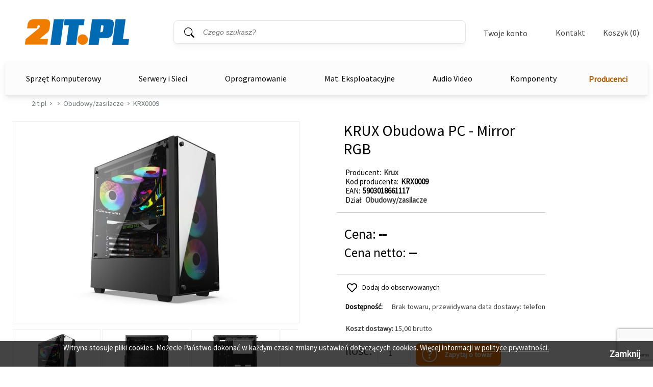

--- FILE ---
content_type: text/html; charset=utf-8
request_url: https://2it.pl/produkt/809501/krux-obudowa-pc-mirror-rgb-krx0009
body_size: 25577
content:

<!DOCTYPE html>
<!--[if lt IE 7]> <html lang="pl" class="no-js lt-ie10 lt-ie9 lt-ie8 lt-ie7"> <![endif]-->
<!--[if IE 7]> <html lang="pl" class="no-js lt-ie10 lt-ie9 lt-ie8 ie7"> <![endif]-->
<!--[if IE 8]> <html lang="pl" class="no-js lt-ie10 lt-ie9 ie8"> <![endif]-->
<!--[if IE 9]> <html lang="pl" class="no-js lt-ie10 ie9"> <![endif]-->
<!--[if gt IE 9]><!--> <html lang="pl" class="no-js"> <!--<![endif]-->
<head>
  <meta charset="utf-8"/>
  
	<meta name="robots" content="index,follow,all" />
   
  <meta name="googlebot" content="archive" />
  <meta name="viewport" content="width=device-width">
   
  
    

  <title> KRUX Obudowa PC -  Mirror RGB Krux - cena, parametry - sklep komputerowy 2it.pl</title>


  
  
  <meta name="description" content="Obudowa KRUX Mirror lustereczko, lustereczko, powiedz przecie, kto jest najfajniejszym gamerem i streamerem na świecie? Tak właśnie może wyglądać twoje codzienn" />
  <meta name="Keywords" content="KRX0009, Krux, , Obudowy/zasilacze, Obudowa, Mirror, Krux" />
  <link rel="canonical" href="https://2it.pl/produkt/809501/krux-obudowa-pc-mirror-rgb-krx0009"/>


  <!--[if lte IE 9]>
    <script src="../../layout/scripts/lib/html5shiv-printshiv.js"></script>
  <![endif]-->
  <script src="../../layout/scripts/lib/modernizr-2.6.2-custom.js"></script>
  
  <link rel="shortcut icon" href="../../layout/b2c/images/favicon.ico">

  <link rel="stylesheet" href="../../layout/b2c/style.css" media="all" />
  <link rel="stylesheet" href="../../layout/b2c/styler.css" media="all" />
	
  <link rel="stylesheet" href="../../layout/b2c/lib/fancybox/jquery.fancybox-1.3.4.css" media="all" />
  <link rel="stylesheet" href="../../layout/b2c/lib/select2/select2.css" media="screen" />
  <link rel="stylesheet" href="../../layout/b2c/lib/noUiSlider/jquery.nouislider.css" media="screen" />
  <link rel="stylesheet" href="../../layout/b2c/lib/splide/splide-core.min.css" media="screen" />
  <link rel="stylesheet" href="../../layout/b2c/lib/splide/splide-default.min.css" media="screen" />
  <link rel="stylesheet" href="../../layout/b2c/lib/splide/splide.min.css" media="screen" />

    <script src="../../layout/scripts/lib/jquery-1.8.3.min.js"></script>
    <script src="../../layout/scripts/lib/responsiveslides.min.js"></script>
    <script src="../../layout/scripts/plugins.js"></script>
	<script src="../../layout/scripts/splide.min.js"></script>
	
	<!-- Google Tag Manager -->
<script>(function (w, d, s, l, i) {
        w[l] = w[l] || []; w[l].push({
            'gtm.start':
                new Date().getTime(), event: 'gtm.js'
        }); var f = d.getElementsByTagName(s)[0],
            j = d.createElement(s), dl = l != 'dataLayer' ? '&l=' + l : ''; j.async = true; j.src =
                'https://www.googletagmanager.com/gtm.js?id=' + i + dl; f.parentNode.insertBefore(j, f);
    })(window, document, 'script', 'dataLayer', 'GTM-5C57GCF');</script>
	<!-- End Google Tag Manager -->
	
</head>
<body>

	<!-- Google Tag Manager (noscript) -->
<noscript><iframe src="https://www.googletagmanager.com/ns.html?id=GTM-5C57GCF"
height="0" width="0" style="display:none;visibility:hidden"></iframe></noscript>
	<!-- End Google Tag Manager (noscript) -->
<form name="aspnetForm" method="post" action="./krux-obudowa-pc-mirror-rgb-krx0009" onsubmit="javascript:return WebForm_OnSubmit();" id="aspnetForm">
<div>
<input type="hidden" name="__EVENTTARGET" id="__EVENTTARGET" value="" />
<input type="hidden" name="__EVENTARGUMENT" id="__EVENTARGUMENT" value="" />
<input type="hidden" name="__VIEWSTATE" id="__VIEWSTATE" value="/wEPDwULLTEyOTQzMDIzNDdkGAIFXWN0bDAwJGN0bDAwJGJhc2VfYm9keSRob21lcGFnZV9ib2R5JHVjUHJvZHVrdHlQb3p5Y2phJFByb2R1a3R5UG96eWNqYVBvd2lhemFuZSRQb3dpYXphbmVMaXN0YQ8UKwAOZGRkAgNkZGRkZmRkZGYC/////w9kBUhjdGwwMCRjdGwwMCRiYXNlX2JvZHkkaG9tZXBhZ2VfYm9keSR1Y1Byb2R1a3R5UG96eWNqYSRQcm9kdWt0R2FsZXJpYUZvdG8PFCsADmRkZAIDZGRkPCsADAACDGRkZGYC/////w9kiuwzkxGy4vLlpPASWJgkcVvgcKWWkSv3InWXWKSdmMo=" />
</div>

<script type="text/javascript">
//<![CDATA[
var theForm = document.forms['aspnetForm'];
if (!theForm) {
    theForm = document.aspnetForm;
}
function __doPostBack(eventTarget, eventArgument) {
    if (!theForm.onsubmit || (theForm.onsubmit() != false)) {
        theForm.__EVENTTARGET.value = eventTarget;
        theForm.__EVENTARGUMENT.value = eventArgument;
        theForm.submit();
    }
}
//]]>
</script>


<script src="/WebResource.axd?d=lSOttVkP8I5zrg5DQzDvWtieYTzrDPdb7PIzLJdt7D7Sj8w3vTsgZzf-acSac5vH4pt8vXEkYQgvZ74KxDmXZdcDxzKcLNZACOvh4MI88XQ1&amp;t=638901843720898773" type="text/javascript"></script>


<script src="/ScriptResource.axd?d=_QwPs4NRtj-nJrlVxlWQeU-x7vSXWvG7aV8M39o-D_cmNy_G2od2BUE44BjHjNxVc_avnyis-68Xo4KXUgmxmjO_Up5yboq1NGYI2Mxp-se3NRRIJtTCyzks1v9H93aSQepZaHU24EQef10Dvhv7E9NKOKboTJrNCbgFzXKE4i41&amp;t=ffffffffe6692900" type="text/javascript"></script>
<script src="/ScriptResource.axd?d=EEjVwS1BgHxaYAugEdU8a3o7tBUFM0hOL4TOdVWKIzGPcLZMazxq6w_oy8a5SxU9lveatXbh29OOkpG2KAp6z4Snx8bzmkNodKIdO39sOwE7r7dNxamzK9_9jhSLHDtnw3QxJUX3z3hWXSIxf3sa2qg2LiMT0eKRmb57FFzAuuo1&amp;t=32e5dfca" type="text/javascript"></script>
<script src="/ScriptResource.axd?d=aavibDg98zW8_VDq3B3Y3v77P7-JLM8Q2E6EHU5BBKgSuZvvaA55a2_bYt7DTMowSfA4MZM0_QgEXBHZhjeB2whj2MDUtq_d5NNELJ57Q8cbYNgcywGWKSqgLmQQELXzQDmqjSKcAsrXk-QcZAo9RJ9eGLFRUbK5TU19JXXBAnabjKYRNJIX2am51_cSl56k0&amp;t=32e5dfca" type="text/javascript"></script>
<script type="text/javascript">
//<![CDATA[
var PageMethods = function() {
PageMethods.initializeBase(this);
this._timeout = 0;
this._userContext = null;
this._succeeded = null;
this._failed = null;
}
PageMethods.prototype = {
_get_path:function() {
 var p = this.get_path();
 if (p) return p;
 else return PageMethods._staticInstance.get_path();},
GetCompletionList:function(prefixText,count,succeededCallback, failedCallback, userContext) {
return this._invoke(this._get_path(), 'GetCompletionList',false,{prefixText:prefixText,count:count},succeededCallback,failedCallback,userContext); }}
PageMethods.registerClass('PageMethods',Sys.Net.WebServiceProxy);
PageMethods._staticInstance = new PageMethods();
PageMethods.set_path = function(value) { PageMethods._staticInstance.set_path(value); }
PageMethods.get_path = function() { return PageMethods._staticInstance.get_path(); }
PageMethods.set_timeout = function(value) { PageMethods._staticInstance.set_timeout(value); }
PageMethods.get_timeout = function() { return PageMethods._staticInstance.get_timeout(); }
PageMethods.set_defaultUserContext = function(value) { PageMethods._staticInstance.set_defaultUserContext(value); }
PageMethods.get_defaultUserContext = function() { return PageMethods._staticInstance.get_defaultUserContext(); }
PageMethods.set_defaultSucceededCallback = function(value) { PageMethods._staticInstance.set_defaultSucceededCallback(value); }
PageMethods.get_defaultSucceededCallback = function() { return PageMethods._staticInstance.get_defaultSucceededCallback(); }
PageMethods.set_defaultFailedCallback = function(value) { PageMethods._staticInstance.set_defaultFailedCallback(value); }
PageMethods.get_defaultFailedCallback = function() { return PageMethods._staticInstance.get_defaultFailedCallback(); }
PageMethods.set_enableJsonp = function(value) { PageMethods._staticInstance.set_enableJsonp(value); }
PageMethods.get_enableJsonp = function() { return PageMethods._staticInstance.get_enableJsonp(); }
PageMethods.set_jsonpCallbackParameter = function(value) { PageMethods._staticInstance.set_jsonpCallbackParameter(value); }
PageMethods.get_jsonpCallbackParameter = function() { return PageMethods._staticInstance.get_jsonpCallbackParameter(); }
PageMethods.set_path("krux-obudowa-pc-mirror-rgb-krx0009");
PageMethods.GetCompletionList= function(prefixText,count,onSuccess,onFailed,userContext) {PageMethods._staticInstance.GetCompletionList(prefixText,count,onSuccess,onFailed,userContext); }
function WebForm_OnSubmit() {
if (typeof(ValidatorOnSubmit) == "function" && ValidatorOnSubmit() == false) return false;
return true;
}
//]]>
</script>

<div>

	<input type="hidden" name="__VIEWSTATEGENERATOR" id="__VIEWSTATEGENERATOR" value="D31B84CD" />
</div>
<script type="text/javascript">
//<![CDATA[
Sys.WebForms.PageRequestManager._initialize('ctl00$ctl00$ScriptManager1', 'aspnetForm', ['tctl00$ctl00$base_body$homepage_body$ucProduktyPozycja$ProduktyPozycjaZapytaj$ctl00',''], [], [], 90, 'ctl00$ctl00');
//]]>
</script>



  <header class="header">
    <a class="header_go-content" href="#main-content">Przejdź do treści</a>

    

<!-- \\ StronaNaglowekFunkcje \\ -->


<!-- // StronaNaglowekFunkcje // -->
    

<!-- \\ StronaNaglowekTytul \\ -->

<div class = "header-new">
    
        <h2 class="header_title">
        
        <a href="/">
       
          <span>2it.pl</span>
       
        </a>
    
        </h2>
        <div id="plMasterSzukaj" class="header_search" onkeypress="javascript:return WebForm_FireDefaultButton(event, &#39;btnMasterSzukaj&#39;)">
	
        <fieldset>
          <legend>Wyszukiwarka</legend>
          <p>
            <label for="txtMasterSzukaj" id="lblMasterSzukaj" class="visuallyhidden">Słowo kluczowe</label>
            <input name="ctl00$ctl00$base_body$ucStronaNaglowekTytul$txtMasterSzukaj" id="txtMasterSzukaj" class="text prompt" Type="search" Placeholder="Czego szukasz?" />
            <input type="button" name="ctl00$ctl00$base_body$ucStronaNaglowekTytul$btnMasterSzukaj" value="Szukaj" onclick="javascript:__doPostBack(&#39;ctl00$ctl00$base_body$ucStronaNaglowekTytul$btnMasterSzukaj&#39;,&#39;&#39;)" id="btnMasterSzukaj" />
          </p>
        </fieldset>
      
</div>
    <div id="menuMobilneTwojeKonto">
        <div class="menuMobilneTwojeKontoDiv">
            <div class="menuMobilneNaglowek">
                <label>Twoje konto</label>
                <div id="zamknijMenuMobilne" class="zamknijMenuMobilne" aria-label="Zamknij"><button type="button"></button></div>
            </div>
            <div class="logowanieRejestracjaMenuMobilne2">
                <ul>
                            <li>
                                <div id="ctl00_ctl00_base_body_ucStronaNaglowekTytul_nieMaszKontaLogowanieRejestracja">

             <div class="nowaStronaLogowaniaRejestracja2">
            <span id="h1ZarejestrujNapisStronaLogowania">Nie masz konta?</span>
             <header>
                 <div class="elementyRejestracji">
                 <div id="aZakladajacKontoStronaLogowania">Zakładając konto otrzymujesz możliwość:</div>
                     <ul class="liListaKorzysciRejestracji2">
                      <li>otrzymania rabatów i kuponów promocyjnych</li>
                      <li>śledzenia zamówień</li>
                      <li>brak konieczności wprowadzania swoich danych przy kolejnych zakupach</li>
                      <li>korzystania z ofert dla firm</li>
                      
                    </ul>

                        
                        </div>
            </header>
            </div>
        </div>

            <div class="detailsMobil">
              <div>
                  
                  <div id="ctl00_ctl00_base_body_ucStronaNaglowekTytul_divZalogujSieButton2" class="zalogujSie2">
					 <div class="login"><a href="/login">Zaloguj się</a></div>
                </div>
                  <div id="ctl00_ctl00_base_body_ucStronaNaglowekTytul_divHrLoginMenu2" class="div-menu-zaloguj2"><hr class="hr-menu-zaloguj"/><label class="labelNieMaszKonta">Nie masz konta?</label><hr class="hr-menu-zaloguj" />
                  </div>

                  <div id="ctl00_ctl00_base_body_ucStronaNaglowekTytul_divRejestruj2" class="rejestrujSie2">
                      <div class="register"><a href="/account_add">Zarejestruj się</a></div>
                  </div>
                  
              </div>
            </div>
        </li>
                </ul>


            </div>
        </div>



    </div>

    <div class="header_menu">
        <div class="header_login" id="twojeKontoBtn" tabindex="0"><button type="button" aria-label="Twoje Konto">Twoje konto</button>
        <div>
            <div class="details">
              <div>
                  
                  <div id="ctl00_ctl00_base_body_ucStronaNaglowekTytul_divZalogujSieButton" class="zalogujSie">
					 <div class="login"><a href="/login">Zaloguj się</a></div>
                </div>
                  <div id="ctl00_ctl00_base_body_ucStronaNaglowekTytul_divHrLoginMenu" class="div-menu-zaloguj"><hr class="hr-menu-zaloguj"/><label class="labelNieMaszKonta">Nie masz konta?</label><hr class="hr-menu-zaloguj" />
                  </div>

                  <div id="ctl00_ctl00_base_body_ucStronaNaglowekTytul_divRejestruj" class="rejestrujSie">
                      <div class="register"><a href="/account_add">Zarejestruj się</a></div>
                  </div>
                  
              </div>
            </div>
        </div>
        </div>
        <div class="contact"><a href="../../kontakt">Kontakt</a></div>
              <div class="header_basket" tabindex="0"><a href="/koszyk">Koszyk (0)</a>
        <div>
            <div class="details">
              
              <p>Wartość zamówienia: <span>0,00 zł</span></p>
              <ul>
                <li>Twój koszyk jest pusty</li>
              </ul>
              
            </div>
        </div>
        </div>
      </div>
</div>

<script>
    const menuMobilneTwojeKontoDiv = document.getElementsByClassName("menuMobilneTwojeKontoDiv");
    const menuMobilneNaglowek = document.getElementsByClassName("menuMobilneNaglowek");


    window.addEventListener('resize', function (event) {
        if ($(window).width() > 1153) {
            $('#menuMobilneTwojeKonto').css({
                'display': 'none',
            });

            $(menuMobilneTwojeKontoDiv).css({
                'display': 'none',
            });

            $(menuMobilneNaglowek).css({
                'display': 'none',
            });

            document.body.style.width = 'unset';
        }
        else {

        }
     }, true);

    $('#twojeKontoBtn').click(function () {
        if ($(window).width() < 1153) {
            $('#menuMobilneTwojeKonto').css({
                'display': 'unset',
            });

            $(menuMobilneTwojeKontoDiv).css({
                'display': 'grid',
            });

            $(menuMobilneNaglowek).css({
                'display': 'flex',
            });

            document.body.style.width = '100%';
        }
    });

    $('#zamknijMenuMobilne').click(function () {
        if ($(window).width() < 1153) {
            $('#menuMobilneTwojeKonto').css({
                'display': 'none',
            });

            $(menuMobilneTwojeKontoDiv).css({
                'display': 'none',
            });

            $(menuMobilneNaglowek).css({
                'display': 'none',
            });

            document.body.style.width = 'unset';
        }
    });
</script>
    
<!-- // StronaNaglowekTytul // -->

    


<script>
    $(document).ready(function () {
        var nadkat = $("ul.level-0").find("div.nadkatflag");

        nadkat.hover(function () {
            var liItem = $(this).siblings(".dlevel-1").find("ul.level-1 li.kats");
            console.log(liItem[0]);
            $(liItem[0]).trigger("hover");
        }, function () { });
    });
</script>

<!-- \\ MenuTop \\ -->
<div class="menu_bar">
    
            <section class="aside_menu box menuedit">
                <nav>
                    <ul class="level-1 lvl1Newmenu">
                        <a href="/producenci" class="producenciMenuTOPsmall producenciMenuTOP">Producenci</a>
        
            <li class="active"><a href="#menu">Komputery</a>
            <ul class="level-2"  style="display: block;">
                
                        <li>
                            <a href="../../dzial/103/komputery-komputery-stacjonarne-pc">Komputery Stacjonarne PC</a>
                        </li>
                    
                        <li>
                            <a href="../../dzial/104/komputery-all-in-one">All-IN-One</a>
                        </li>
                    
                        <li>
                            <a href="../../dzial/105/komputery-komputery-apple-mac">Komputery Apple Mac</a>
                        </li>
                    
                        <li>
                            <a href="../../dzial/106/komputery-stacje-robocze">Stacje Robocze</a>
                        </li>
                    
            </ul>
            </li>
        
            <li><a href="#menu">Notebooki / Laptopy</a>
            <ul class="level-2"  style="display: none;">
                
                        <li>
                            <a href="../../dzial/101/notebooki-laptopy-notebooki-laptopy">Notebooki / Laptopy</a>
                        </li>
                    
                        <li>
                            <a href="../../dzial/102/notebooki-laptopy-notebooki-apple">Notebooki Apple</a>
                        </li>
                    
                        <li>
                            <a href="../../dzial/109/notebooki-laptopy-notebooki-microsoft-surface">Notebooki Microsoft Surface</a>
                        </li>
                    
                        <li>
                            <a href="../../dzial/221/notebooki-laptopy-laptop-dla-nauczyciela">Laptop dla nauczyciela</a>
                        </li>
                    
            </ul>
            </li>
        
            <li><a href="#menu">Drukarki</a>
            <ul class="level-2"  style="display: none;">
                
                        <li>
                            <a href="../../dzial/116/drukarki-drukarki-i-urz-wielofunkcyjne">Drukarki i Urz. Wielofunkcyjne</a>
                        </li>
                    
                        <li>
                            <a href="../../dzial/183/drukarki-drukarki-3d">Drukarki 3D</a>
                        </li>
                    
                        <li>
                            <a href="../../dzial/117/drukarki-plotery">Plotery</a>
                        </li>
                    
                        <li>
                            <a href="../../dzial/119/drukarki-drukarki-do-etykiet">Drukarki do Etykiet</a>
                        </li>
                    
                        <li>
                            <a href="../../dzial/120/drukarki-akcesoria-do-drukarek">Akcesoria do Drukarek</a>
                        </li>
                    
            </ul>
            </li>
        
            <li><a href="#menu">Monitory</a>
            <ul class="level-2"  style="display: none;">
                
                        <li>
                            <a href="../../dzial/110/monitory-monitory">Monitory</a>
                        </li>
                    
                        <li>
                            <a href="../../dzial/111/monitory-monitory-wielkoformatowe">Monitory Wielkoformatowe</a>
                        </li>
                    
            </ul>
            </li>
        
            <li><a href="#menu">Skanery</a>
            <ul class="level-2"  style="display: none;">
                
                        <li>
                            <a href="../../dzial/167/skanery-akcesoria-do-skanerow">Akcesoria do skanerów</a>
                        </li>
                    
                        <li>
                            <a href="../../dzial/168/skanery-czytniki-kodow-terminale">Czytniki kodów/terminale</a>
                        </li>
                    
                        <li>
                            <a href="../../dzial/169/skanery-skanery">Skanery</a>
                        </li>
                    
            </ul>
            </li>
        
            <li><a href="#menu">Akcesoria Komputerowe</a>
            <ul class="level-2"  style="display: none;">
                
                        <li>
                            <a href="../../dzial/350/akcesoria-komputerowe-powerbank">Powerbank</a>
                        </li>
                    
                        <li>
                            <a href="../../dzial/195/akcesoria-komputerowe-klawiatury-i-myszki">Klawiatury i myszki</a>
                        </li>
                    
                        <li>
                            <a href="../../dzial/206/akcesoria-komputerowe-koncentratory-usb">Koncentratory USB</a>
                        </li>
                    
                        <li>
                            <a href="../../dzial/219/akcesoria-komputerowe-stacje-dokujace-replikatory-portow">Stacje dokujące/Replikatory portów</a>
                        </li>
                    
                        <li>
                            <a href="../../dzial/220/akcesoria-komputerowe-stacje-dokujace-do-dyskow">Stacje dokujące do Dysków</a>
                        </li>
                    
                        <li>
                            <a href="../../dzial/188/akcesoria-komputerowe-torby-i-plecaki">Torby i plecaki</a>
                        </li>
                    
                        <li>
                            <a href="../../dzial/135/akcesoria-komputerowe-napedy">Napędy</a>
                        </li>
                    
                        <li>
                            <a href="../../dzial/134/akcesoria-komputerowe-karty-pamieci">Karty pamięci</a>
                        </li>
                    
                        <li>
                            <a href="../../dzial/140/akcesoria-komputerowe-kamery-internetowe">Kamery internetowe</a>
                        </li>
                    
                        <li>
                            <a href="../../dzial/199/akcesoria-komputerowe-akcesoria">Akcesoria</a>
                        </li>
                    
                        <li>
                            <a href="../../dzial/325/akcesoria-komputerowe-sluchawki">Słuchawki</a>
                        </li>
                    
                        <li>
                            <a href="../../dzial/328/akcesoria-komputerowe-kable-komputerowe">Kable Komputerowe</a>
                        </li>
                    
            </ul>
            </li>
        
            <li><a href="#menu">Fortinet</a>
            <ul class="level-2"  style="display: none;">
                
                        <li>
                            <a href="../../dzial/341/fortinet-fortigate">FortiGate</a>
                        </li>
                    
                        <li>
                            <a href="../../dzial/340/fortinet-fortiauthenticator">FortiAuthenticator</a>
                        </li>
                    
                        <li>
                            <a href="../../dzial/339/fortinet-fortiweb">FortiWeb</a>
                        </li>
                    
                        <li>
                            <a href="../../dzial/338/fortinet-fortimanager">FortiManager</a>
                        </li>
                    
                        <li>
                            <a href="../../dzial/337/fortinet-fortiadc">FortiADC</a>
                        </li>
                    
                        <li>
                            <a href="../../dzial/336/fortinet-fortimail">FortiMail</a>
                        </li>
                    
                        <li>
                            <a href="../../dzial/335/fortinet-fortianalyzer">FortiAnalyzer</a>
                        </li>
                    
                        <li>
                            <a href="../../dzial/334/fortinet-fortinet-akcesoria">Fortinet Akcesoria</a>
                        </li>
                    
                        <li>
                            <a href="../../dzial/333/fortinet-fortiswitch">FortiSwitch</a>
                        </li>
                    
                        <li>
                            <a href="../../dzial/331/fortinet-fortiap-access-point">FortiAP Access Point</a>
                        </li>
                    
                        <li>
                            <a href="../../dzial/330/fortinet-fortiwifi">FortiWiFi</a>
                        </li>
                    
            </ul>
            </li>
        
            <li><a href="#menu">Cisco</a>
            <ul class="level-2"  style="display: none;">
                
                        <li>
                            <a href="../../dzial/324/cisco-cisco-system-video">Cisco system Video</a>
                        </li>
                    
                        <li>
                            <a href="../../dzial/323/cisco-sieci-bezprzewodowe-802-11g-rangebooster">Sieci bezprzewodowe 802.11g Rangebooster</a>
                        </li>
                    
                        <li>
                            <a href="../../dzial/320/cisco-cisco-firewall">Cisco Firewall</a>
                        </li>
                    
                        <li>
                            <a href="../../dzial/317/cisco-opcje-do-serwerow-cisco">Opcje do serwerów Cisco</a>
                        </li>
                    
                        <li>
                            <a href="../../dzial/315/cisco-moduly-do-przelacznikow">Moduly do przelacznikow</a>
                        </li>
                    
                        <li>
                            <a href="../../dzial/314/cisco-karty-moduly-i-akcesoria">Karty, moduły i akcesoria</a>
                        </li>
                    
                        <li>
                            <a href="../../dzial/312/cisco-cisco-ucs-b-series">Cisco UCS B-Series</a>
                        </li>
                    
                        <li>
                            <a href="../../dzial/311/cisco-cisco-mds-9100">Cisco MDS 9100</a>
                        </li>
                    
                        <li>
                            <a href="../../dzial/310/cisco-cisco-mcs-serwer">CISCO MCS Serwer</a>
                        </li>
                    
                        <li>
                            <a href="../../dzial/309/cisco-cisco-isr-ii">Cisco ISR II</a>
                        </li>
                    
                        <li>
                            <a href="../../dzial/306/cisco-cisco-system-telefoniczny">Cisco system telefoniczny</a>
                        </li>
                    
                        <li>
                            <a href="../../dzial/305/cisco-cisco-wifi">Cisco WiFi</a>
                        </li>
                    
                        <li>
                            <a href="../../dzial/304/cisco-cisco-zapory-sieciowe">Cisco zapory sieciowe</a>
                        </li>
                    
                        <li>
                            <a href="../../dzial/303/cisco-cisco-serwer">Cisco serwer</a>
                        </li>
                    
                        <li>
                            <a href="../../dzial/302/cisco-cisco-switch">Cisco switch</a>
                        </li>
                    
                        <li>
                            <a href="../../dzial/301/cisco-cisco-router">Cisco router</a>
                        </li>
                    
            </ul>
            </li>
        
            <li><a href="#menu">Serwery</a>
            <ul class="level-2"  style="display: none;">
                
                        <li>
                            <a href="../../dzial/162/serwery-serwery">Serwery</a>
                        </li>
                    
                        <li>
                            <a href="../../dzial/163/serwery-komponenty-serwerowe">Komponenty serwerowe</a>
                        </li>
                    
                        <li>
                            <a href="../../dzial/198/serwery-szafy-serwerowe">Szafy serwerowe</a>
                        </li>
                    
                        <li>
                            <a href="../../dzial/151/serwery-serwery-nas">Serwery NAS</a>
                        </li>
                    
            </ul>
            </li>
        
            <li><a href="#menu">Pamieci Masowe</a>
            <ul class="level-2"  style="display: none;">
                
                        <li>
                            <a href="../../dzial/193/pamieci-masowe-dyski-sieciowe">Dyski sieciowe</a>
                        </li>
                    
                        <li>
                            <a href="../../dzial/153/pamieci-masowe-macierze-dyskowe">Macierze dyskowe</a>
                        </li>
                    
            </ul>
            </li>
        
            <li><a href="#menu">Sieci bezprzewodowe</a>
            <ul class="level-2"  style="display: none;">
                
                        <li>
                            <a href="../../dzial/218/sieci-bezprzewodowe-routery-z-wifi">Routery z WiFi</a>
                        </li>
                    
                        <li>
                            <a href="../../dzial/217/sieci-bezprzewodowe-mostki-wzmacniacze-sygnalu">Mostki/Wzmacniacze sygnału</a>
                        </li>
                    
                        <li>
                            <a href="../../dzial/215/sieci-bezprzewodowe-anteny-wifi">Anteny WiFi</a>
                        </li>
                    
                        <li>
                            <a href="../../dzial/214/sieci-bezprzewodowe-modemy-gsm">Modemy GSM</a>
                        </li>
                    
                        <li>
                            <a href="../../dzial/213/sieci-bezprzewodowe-karty-sieciowe-pci-i-usb">Karty sieciowe PCI i USB</a>
                        </li>
                    
                        <li>
                            <a href="../../dzial/212/sieci-bezprzewodowe-punkty-dostepowe-access-point">Punkty dostępowe (Access Point)</a>
                        </li>
                    
                        <li>
                            <a href="../../dzial/154/sieci-bezprzewodowe-akcesoria-sieci-bezprzewodowych">Akcesoria sieci bezprzewodowych</a>
                        </li>
                    
                        <li>
                            <a href="../../dzial/326/sieci-bezprzewodowe-adaptery-bluetooth">Adaptery Bluetooth</a>
                        </li>
                    
            </ul>
            </li>
        
            <li><a href="#menu">Zasilacze Awaryjne</a>
            <ul class="level-2"  style="display: none;">
                
                        <li>
                            <a href="../../dzial/181/zasilacze-awaryjne-zasilacze-awaryjne-ups">Zasilacze awaryjne (UPS)</a>
                        </li>
                    
                        <li>
                            <a href="../../dzial/327/zasilacze-awaryjne-akumulatory">Akumulatory</a>
                        </li>
                    
            </ul>
            </li>
        
            <li><a href="#menu">Sieci przewodowe</a>
            <ul class="level-2"  style="display: none;">
                
                        <li>
                            <a href="../../dzial/211/sieci-przewodowe-przelaczniki-niezarzadzalne-switche-niezarzadzalne">Przełaczniki niezarządzalne (Switche niezarządzalne)</a>
                        </li>
                    
                        <li>
                            <a href="../../dzial/210/sieci-przewodowe-przelaczniki-zarzadzalne-switche-zarzadzalne">Przełączniki zarządzalne (Switche zarządzalne)</a>
                        </li>
                    
                        <li>
                            <a href="../../dzial/209/sieci-przewodowe-konwertery-mediow">Konwertery mediów</a>
                        </li>
                    
                        <li>
                            <a href="../../dzial/204/sieci-przewodowe-przelaczniki-kvm">Przełączniki KVM</a>
                        </li>
                    
                        <li>
                            <a href="../../dzial/182/sieci-przewodowe-sieci-przewodowe">Sieci przewodowe</a>
                        </li>
                    
            </ul>
            </li>
        
            <li><a href="#menu">Monitoring Wizyjny</a>
            <ul class="level-2"  style="display: none;">
                
                        <li>
                            <a href="../../dzial/207/monitoring-wizyjny-kamery-ip">Kamery IP</a>
                        </li>
                    
                        <li>
                            <a href="../../dzial/189/monitoring-wizyjny-kamery-bezprzewodowe">Kamery bezprzewodowe</a>
                        </li>
                    
                        <li>
                            <a href="../../dzial/190/monitoring-wizyjny-kamery-sieciowe">Kamery sieciowe</a>
                        </li>
                    
            </ul>
            </li>
        
            <li><a href="#menu">Okablowanie Strukturalne</a>
            <ul class="level-2"  style="display: none;">
                
                        <li>
                            <a href="../../dzial/201/okablowanie-strukturalne-okablowanie-sieciowe">Okablowanie sieciowe</a>
                        </li>
                    
                        <li>
                            <a href="../../dzial/200/okablowanie-strukturalne-wtyki-i-gniazda-sieciowe">Wtyki i gniazda sieciowe</a>
                        </li>
                    
                        <li>
                            <a href="../../dzial/156/okablowanie-strukturalne-okablowanie-strukturalne">Okablowanie strukturalne </a>
                        </li>
                    
                        <li>
                            <a href="../../dzial/349/okablowanie-strukturalne-monitoring-serwerowni">Monitoring Serwerowni</a>
                        </li>
                    
            </ul>
            </li>
        
            <li><a href="#menu">Akcesoria sieciowe</a>
            <ul class="level-2"  style="display: none;">
                
                        <li>
                            <a href="../../dzial/194/akcesoria-sieciowe-karty-sieciowe">Karty sieciowe</a>
                        </li>
                    
                        <li>
                            <a href="../../dzial/329/akcesoria-sieciowe-lokalizatory">Lokalizatory</a>
                        </li>
                    
            </ul>
            </li>
        
            <li><a href="#menu">Kable</a>
            <ul class="level-2"  style="display: none;">
                
                        <li>
                            <a href="../../dzial/185/kable-kable">Kable</a>
                        </li>
                    
            </ul>
            </li>
        
            <li><a href="#menu">Oprogramowanie</a>
            <ul class="level-2"  style="display: none;">
                
                        <li>
                            <a href="../../dzial/164/oprogramowanie-programy-graficzne-i-wideo">Programy graficzne i wideo</a>
                        </li>
                    
                        <li>
                            <a href="../../dzial/125/oprogramowanie-programy-antywirusowe">Programy antywirusowe</a>
                        </li>
                    
                        <li>
                            <a href="../../dzial/122/oprogramowanie-programy-biurowe">Programy Biurowe</a>
                        </li>
                    
                        <li>
                            <a href="../../dzial/165/oprogramowanie-programy-serwerowe">Programy serwerowe</a>
                        </li>
                    
                        <li>
                            <a href="../../dzial/121/oprogramowanie-systemy-operacyjne-pc">Systemy operacyjne PC</a>
                        </li>
                    
            </ul>
            </li>
        
            <li><a href="#menu">Mat. Eksploatacyjne</a>
            <ul class="level-2"  style="display: none;">
                
                        <li>
                            <a href="../../dzial/203/mat-eksploatacyjne-tonery-oryginalne">Tonery oryginalne</a>
                        </li>
                    
                        <li>
                            <a href="../../dzial/202/mat-eksploatacyjne-tusze-oryginalne">Tusze oryginalne</a>
                        </li>
                    
                        <li>
                            <a href="../../dzial/143/mat-eksploatacyjne-tasmy-do-drukarek">Taśmy do drukarek</a>
                        </li>
                    
            </ul>
            </li>
        
            <li><a href="#menu">Projektory, Tablice</a>
            <ul class="level-2"  style="display: none;">
                
                        <li>
                            <a href="../../dzial/161/projektory-tablice-akcesoria-projektor">Akcesoria projektor</a>
                        </li>
                    
                        <li>
                            <a href="../../dzial/146/projektory-tablice-ekrany-projekcyjne">Ekrany projekcyjne</a>
                        </li>
                    
                        <li>
                            <a href="../../dzial/145/projektory-tablice-projektory">Projektory</a>
                        </li>
                    
                        <li>
                            <a href="../../dzial/148/projektory-tablice-wizualizery">Wizualizery</a>
                        </li>
                    
            </ul>
            </li>
        
            <li><a href="#menu">Systemy Audiowizualne</a>
            <ul class="level-2"  style="display: none;">
                
                        <li>
                            <a href="../../dzial/159/systemy-audiowizualne-systemy-sterowania-i-dystrybucji-sygnalu-av">Systemy sterowania i dystrybucji sygnału AV</a>
                        </li>
                    
            </ul>
            </li>
        
            <li><a href="#menu">Procesory</a>
            <ul class="level-2"  style="display: none;">
                
                        <li>
                            <a href="../../dzial/133/procesory-pamieci-ram-do-notebookow">Pamięci RAM do notebooków</a>
                        </li>
                    
                        <li>
                            <a href="../../dzial/132/procesory-pamieci-ram-do-komputerow">Pamięci RAM do komputerów</a>
                        </li>
                    
                        <li>
                            <a href="../../dzial/130/procesory-procesory-intel">Procesory Intel</a>
                        </li>
                    
            </ul>
            </li>
        
            <li><a href="#menu">Dyski twarde</a>
            <ul class="level-2"  style="display: none;">
                
                        <li>
                            <a href="../../dzial/171/dyski-twarde-dyski-enterprise">Dyski Enterprise</a>
                        </li>
                    
                        <li>
                            <a href="../../dzial/128/dyski-twarde-dyski-twarde-zewnetrzne-hdd">Dyski Twarde zewnętrzne HDD</a>
                        </li>
                    
                        <li>
                            <a href="../../dzial/127/dyski-twarde-dyski-twarde-wewnetrzne-hdd">Dyski Twarde wewnętrzne HDD</a>
                        </li>
                    
                        <li>
                            <a href="../../dzial/126/dyski-twarde-dyski-twarde-ssd">Dyski Twarde SSD</a>
                        </li>
                    
            </ul>
            </li>
        
            <li><a href="#menu">Baterie i akumulatory</a>
            <ul class="level-2"  style="display: none;">
                
                        <li>
                            <a href="../../dzial/191/baterie-i-akumulatory-baterie">Baterie</a>
                        </li>
                    
            </ul>
            </li>
        
            <li><a href="#menu">Karty graficzne</a>
            <ul class="level-2"  style="display: none;">
                
                        <li>
                            <a href="../../dzial/186/karty-graficzne-karty-graficzne">Karty graficzne</a>
                        </li>
                    
            </ul>
            </li>
        
            <li><a href="#menu">Obudowy / zasilacze</a>
            <ul class="level-2"  style="display: none;">
                
                        <li>
                            <a href="../../dzial/180/obudowy-zasilacze-obudowy-kieszenie-na-dyski">Obudowy/kieszenie na dyski</a>
                        </li>
                    
                        <li>
                            <a href="../../dzial/136/obudowy-zasilacze-obudowy-zasilacze">Obudowy/zasilacze</a>
                        </li>
                    
            </ul>
            </li>
        
            </ul>
      </nav>
    </section>
        
</div>

<section class="header_menu-main" >
    <div class="second_p">
        <button type="button" class="navicon" aria-label="menu" onclick="showMenu();">
         </button>
    </div>
    <nav>
    <div class="dlevel-0">
    <ul class="level-0">

<li>    
    
            <div class="nadkatflag">Sprzęt Komputerowy</div>
            
         <div class="dlevel-1">
            <ul class="level-1">
        
            <li class="kats">
            
         
            <div class="dlevel-2">
            <ul class="level-2" style="display: flex;flex-direction:column;">
                
                            <li class="li-dlevel-2">
                                <a class="podkatflag" href="../../dzial/103/komputery-komputery-stacjonarne-pc">Komputery Stacjonarne PC</a>
                            </li>
                        
                            <li class="li-dlevel-2">
                                <a class="podkatflag" href="../../dzial/104/komputery-all-in-one">All-IN-One</a>
                            </li>
                        
                            <li class="li-dlevel-2">
                                <a class="podkatflag" href="../../dzial/105/komputery-komputery-apple-mac">Komputery Apple Mac</a>
                            </li>
                        
                            <li class="li-dlevel-2">
                                <a class="podkatflag" href="../../dzial/106/komputery-stacje-robocze">Stacje Robocze</a>
                            </li>
                        
            </ul>
            </div>
            
            <a class="katflag" href="../../kategoria/1/komputery">Komputery<i class="arrow right"></i></a>
            </li>
        
            <li class="kats">
            
         
            <div class="dlevel-2">
            <ul class="level-2" style="display: flex;flex-direction:column;">
                
                            <li class="li-dlevel-2">
                                <a class="podkatflag" href="../../dzial/101/notebooki-laptopy-notebooki-laptopy">Notebooki / Laptopy</a>
                            </li>
                        
                            <li class="li-dlevel-2">
                                <a class="podkatflag" href="../../dzial/102/notebooki-laptopy-notebooki-apple">Notebooki Apple</a>
                            </li>
                        
                            <li class="li-dlevel-2">
                                <a class="podkatflag" href="../../dzial/109/notebooki-laptopy-notebooki-microsoft-surface">Notebooki Microsoft Surface</a>
                            </li>
                        
                            <li class="li-dlevel-2">
                                <a class="podkatflag" href="../../dzial/221/notebooki-laptopy-laptop-dla-nauczyciela">Laptop dla nauczyciela</a>
                            </li>
                        
            </ul>
            </div>
            
            <a class="katflag" href="../../kategoria/32/notebooki_laptopy">Notebooki / Laptopy<i class="arrow right"></i></a>
            </li>
        
            <li class="kats">
            
         
            <div class="dlevel-2">
            <ul class="level-2" style="display: flex;flex-direction:column;">
                
                            <li class="li-dlevel-2">
                                <a class="podkatflag" href="../../dzial/116/drukarki-drukarki-i-urz-wielofunkcyjne">Drukarki i Urz. Wielofunkcyjne</a>
                            </li>
                        
                            <li class="li-dlevel-2">
                                <a class="podkatflag" href="../../dzial/183/drukarki-drukarki-3d">Drukarki 3D</a>
                            </li>
                        
                            <li class="li-dlevel-2">
                                <a class="podkatflag" href="../../dzial/117/drukarki-plotery">Plotery</a>
                            </li>
                        
                            <li class="li-dlevel-2">
                                <a class="podkatflag" href="../../dzial/119/drukarki-drukarki-do-etykiet">Drukarki do Etykiet</a>
                            </li>
                        
                            <li class="li-dlevel-2">
                                <a class="podkatflag" href="../../dzial/120/drukarki-akcesoria-do-drukarek">Akcesoria do Drukarek</a>
                            </li>
                        
            </ul>
            </div>
            
            <a class="katflag" href="../../kategoria/2/drukarki">Drukarki<i class="arrow right"></i></a>
            </li>
        
            <li class="kats">
            
         
            <div class="dlevel-2">
            <ul class="level-2" style="display: flex;flex-direction:column;">
                
                            <li class="li-dlevel-2">
                                <a class="podkatflag" href="../../dzial/110/monitory-monitory">Monitory</a>
                            </li>
                        
                            <li class="li-dlevel-2">
                                <a class="podkatflag" href="../../dzial/111/monitory-monitory-wielkoformatowe">Monitory Wielkoformatowe</a>
                            </li>
                        
            </ul>
            </div>
            
            <a class="katflag" href="../../kategoria/3/monitory">Monitory<i class="arrow right"></i></a>
            </li>
        
            <li class="kats">
            
         
            <div class="dlevel-2">
            <ul class="level-2" style="display: flex;flex-direction:column;">
                
                            <li class="li-dlevel-2">
                                <a class="podkatflag" href="../../dzial/167/skanery-akcesoria-do-skanerow">Akcesoria do skanerów</a>
                            </li>
                        
                            <li class="li-dlevel-2">
                                <a class="podkatflag" href="../../dzial/168/skanery-czytniki-kodow-terminale">Czytniki kodów/terminale</a>
                            </li>
                        
                            <li class="li-dlevel-2">
                                <a class="podkatflag" href="../../dzial/169/skanery-skanery">Skanery</a>
                            </li>
                        
            </ul>
            </div>
            
            <a class="katflag" href="../../kategoria/7/skanery">Skanery<i class="arrow right"></i></a>
            </li>
        
            <li class="kats">
            
         
            <div class="dlevel-2">
            <ul class="level-2" style="display: flex;flex-direction:column;">
                
                            <li class="li-dlevel-2">
                                <a class="podkatflag" href="../../dzial/350/akcesoria-komputerowe-powerbank">Powerbank</a>
                            </li>
                        
                            <li class="li-dlevel-2">
                                <a class="podkatflag" href="../../dzial/195/akcesoria-komputerowe-klawiatury-i-myszki">Klawiatury i myszki</a>
                            </li>
                        
                            <li class="li-dlevel-2">
                                <a class="podkatflag" href="../../dzial/206/akcesoria-komputerowe-koncentratory-usb">Koncentratory USB</a>
                            </li>
                        
                            <li class="li-dlevel-2">
                                <a class="podkatflag" href="../../dzial/219/akcesoria-komputerowe-stacje-dokujace-replikatory-portow">Stacje dokujące/Replikatory portów</a>
                            </li>
                        
                            <li class="li-dlevel-2">
                                <a class="podkatflag" href="../../dzial/220/akcesoria-komputerowe-stacje-dokujace-do-dyskow">Stacje dokujące do Dysków</a>
                            </li>
                        
                            <li class="li-dlevel-2">
                                <a class="podkatflag" href="../../dzial/188/akcesoria-komputerowe-torby-i-plecaki">Torby i plecaki</a>
                            </li>
                        
                            <li class="li-dlevel-2">
                                <a class="podkatflag" href="../../dzial/135/akcesoria-komputerowe-napedy">Napędy</a>
                            </li>
                        
                            <li class="li-dlevel-2">
                                <a class="podkatflag" href="../../dzial/134/akcesoria-komputerowe-karty-pamieci">Karty pamięci</a>
                            </li>
                        
                            <li class="li-dlevel-2">
                                <a class="podkatflag" href="../../dzial/140/akcesoria-komputerowe-kamery-internetowe">Kamery internetowe</a>
                            </li>
                        
                            <li class="li-dlevel-2">
                                <a class="podkatflag" href="../../dzial/199/akcesoria-komputerowe-akcesoria">Akcesoria</a>
                            </li>
                        
                            <li class="li-dlevel-2">
                                <a class="podkatflag" href="../../dzial/325/akcesoria-komputerowe-sluchawki">Słuchawki</a>
                            </li>
                        
                            <li class="li-dlevel-2">
                                <a class="podkatflag" href="../../dzial/328/akcesoria-komputerowe-kable-komputerowe">Kable Komputerowe</a>
                            </li>
                        
            </ul>
            </div>
            
            <a class="katflag" href="../../kategoria/21/akcesoria_komputerowe">Akcesoria Komputerowe<i class="arrow right"></i></a>
            </li>
        
            </ul>
        </div>
        
</li>

<li> 
    
            <div>Serwery i Sieci</div>
            
         <div class="dlevel-1">
            <ul class="level-1">
        
            <li>
            
        
            <div class="dlevel-2">
            <ul class="level-2" style="display: flex;flex-direction:column;flex-wrap:wrap;">
                
                        <li>
                            <div>
                            <a href="../../dzial/341/fortinet-fortigate">FortiGate</a>
                            </div>
                        </li>
                    
                        <li>
                            <div>
                            <a href="../../dzial/340/fortinet-fortiauthenticator">FortiAuthenticator</a>
                            </div>
                        </li>
                    
                        <li>
                            <div>
                            <a href="../../dzial/339/fortinet-fortiweb">FortiWeb</a>
                            </div>
                        </li>
                    
                        <li>
                            <div>
                            <a href="../../dzial/338/fortinet-fortimanager">FortiManager</a>
                            </div>
                        </li>
                    
                        <li>
                            <div>
                            <a href="../../dzial/337/fortinet-fortiadc">FortiADC</a>
                            </div>
                        </li>
                    
                        <li>
                            <div>
                            <a href="../../dzial/336/fortinet-fortimail">FortiMail</a>
                            </div>
                        </li>
                    
                        <li>
                            <div>
                            <a href="../../dzial/335/fortinet-fortianalyzer">FortiAnalyzer</a>
                            </div>
                        </li>
                    
                        <li>
                            <div>
                            <a href="../../dzial/334/fortinet-fortinet-akcesoria">Fortinet Akcesoria</a>
                            </div>
                        </li>
                    
                        <li>
                            <div>
                            <a href="../../dzial/333/fortinet-fortiswitch">FortiSwitch</a>
                            </div>
                        </li>
                    
                        <li>
                            <div>
                            <a href="../../dzial/331/fortinet-fortiap-access-point">FortiAP Access Point</a>
                            </div>
                        </li>
                    
                        <li>
                            <div>
                            <a href="../../dzial/330/fortinet-fortiwifi">FortiWiFi</a>
                            </div>
                        </li>
                    
            </ul>
                        </div>
           
            <a href="../../kategoria/33/fortinet">Fortinet<i class="arrow right"></i></a>
            </li>
        
            <li>
            
        
            <div class="dlevel-2">
            <ul class="level-2" style="display: flex;flex-direction:column;flex-wrap:wrap;">
                
                        <li>
                            <div>
                            <a href="../../dzial/324/cisco-cisco-system-video">Cisco system Video</a>
                            </div>
                        </li>
                    
                        <li>
                            <div>
                            <a href="../../dzial/323/cisco-sieci-bezprzewodowe-802-11g-rangebooster">Sieci bezprzewodowe 802.11g Rangebooster</a>
                            </div>
                        </li>
                    
                        <li>
                            <div>
                            <a href="../../dzial/320/cisco-cisco-firewall">Cisco Firewall</a>
                            </div>
                        </li>
                    
                        <li>
                            <div>
                            <a href="../../dzial/317/cisco-opcje-do-serwerow-cisco">Opcje do serwerów Cisco</a>
                            </div>
                        </li>
                    
                        <li>
                            <div>
                            <a href="../../dzial/315/cisco-moduly-do-przelacznikow">Moduly do przelacznikow</a>
                            </div>
                        </li>
                    
                        <li>
                            <div>
                            <a href="../../dzial/314/cisco-karty-moduly-i-akcesoria">Karty, moduły i akcesoria</a>
                            </div>
                        </li>
                    
                        <li>
                            <div>
                            <a href="../../dzial/312/cisco-cisco-ucs-b-series">Cisco UCS B-Series</a>
                            </div>
                        </li>
                    
                        <li>
                            <div>
                            <a href="../../dzial/311/cisco-cisco-mds-9100">Cisco MDS 9100</a>
                            </div>
                        </li>
                    
                        <li>
                            <div>
                            <a href="../../dzial/310/cisco-cisco-mcs-serwer">CISCO MCS Serwer</a>
                            </div>
                        </li>
                    
                        <li>
                            <div>
                            <a href="../../dzial/309/cisco-cisco-isr-ii">Cisco ISR II</a>
                            </div>
                        </li>
                    
                        <li>
                            <div>
                            <a href="../../dzial/306/cisco-cisco-system-telefoniczny">Cisco system telefoniczny</a>
                            </div>
                        </li>
                    
                        <li>
                            <div>
                            <a href="../../dzial/305/cisco-cisco-wifi">Cisco WiFi</a>
                            </div>
                        </li>
                    
                        <li>
                            <div>
                            <a href="../../dzial/304/cisco-cisco-zapory-sieciowe">Cisco zapory sieciowe</a>
                            </div>
                        </li>
                    
                        <li>
                            <div>
                            <a href="../../dzial/303/cisco-cisco-serwer">Cisco serwer</a>
                            </div>
                        </li>
                    
                        <li>
                            <div>
                            <a href="../../dzial/302/cisco-cisco-switch">Cisco switch</a>
                            </div>
                        </li>
                    
                        <li>
                            <div>
                            <a href="../../dzial/301/cisco-cisco-router">Cisco router</a>
                            </div>
                        </li>
                    
            </ul>
                        </div>
           
            <a href="../../kategoria/31/cisco">Cisco<i class="arrow right"></i></a>
            </li>
        
            <li>
            
        
            <div class="dlevel-2">
            <ul class="level-2" style="display: flex;flex-direction:column;flex-wrap:wrap;">
                
                        <li>
                            <div>
                            <a href="../../dzial/162/serwery-serwery">Serwery</a>
                            </div>
                        </li>
                    
                        <li>
                            <div>
                            <a href="../../dzial/163/serwery-komponenty-serwerowe">Komponenty serwerowe</a>
                            </div>
                        </li>
                    
                        <li>
                            <div>
                            <a href="../../dzial/198/serwery-szafy-serwerowe">Szafy serwerowe</a>
                            </div>
                        </li>
                    
                        <li>
                            <div>
                            <a href="../../dzial/151/serwery-serwery-nas">Serwery NAS</a>
                            </div>
                        </li>
                    
            </ul>
                        </div>
           
            <a href="../../kategoria/11/serwery">Serwery<i class="arrow right"></i></a>
            </li>
        
            <li>
            
        
            <div class="dlevel-2">
            <ul class="level-2" style="display: flex;flex-direction:column;flex-wrap:wrap;">
                
                        <li>
                            <div>
                            <a href="../../dzial/193/pamieci-masowe-dyski-sieciowe">Dyski sieciowe</a>
                            </div>
                        </li>
                    
                        <li>
                            <div>
                            <a href="../../dzial/153/pamieci-masowe-macierze-dyskowe">Macierze dyskowe</a>
                            </div>
                        </li>
                    
            </ul>
                        </div>
           
            <a href="../../kategoria/10/pamieci_masowe">Pamieci Masowe<i class="arrow right"></i></a>
            </li>
        
            <li>
            
        
            <div class="dlevel-2">
            <ul class="level-2" style="display: flex;flex-direction:column;flex-wrap:wrap;">
                
                        <li>
                            <div>
                            <a href="../../dzial/218/sieci-bezprzewodowe-routery-z-wifi">Routery z WiFi</a>
                            </div>
                        </li>
                    
                        <li>
                            <div>
                            <a href="../../dzial/217/sieci-bezprzewodowe-mostki-wzmacniacze-sygnalu">Mostki/Wzmacniacze sygnału</a>
                            </div>
                        </li>
                    
                        <li>
                            <div>
                            <a href="../../dzial/215/sieci-bezprzewodowe-anteny-wifi">Anteny WiFi</a>
                            </div>
                        </li>
                    
                        <li>
                            <div>
                            <a href="../../dzial/214/sieci-bezprzewodowe-modemy-gsm">Modemy GSM</a>
                            </div>
                        </li>
                    
                        <li>
                            <div>
                            <a href="../../dzial/213/sieci-bezprzewodowe-karty-sieciowe-pci-i-usb">Karty sieciowe PCI i USB</a>
                            </div>
                        </li>
                    
                        <li>
                            <div>
                            <a href="../../dzial/212/sieci-bezprzewodowe-punkty-dostepowe-access-point">Punkty dostępowe (Access Point)</a>
                            </div>
                        </li>
                    
                        <li>
                            <div>
                            <a href="../../dzial/154/sieci-bezprzewodowe-akcesoria-sieci-bezprzewodowych">Akcesoria sieci bezprzewodowych</a>
                            </div>
                        </li>
                    
                        <li>
                            <div>
                            <a href="../../dzial/326/sieci-bezprzewodowe-adaptery-bluetooth">Adaptery Bluetooth</a>
                            </div>
                        </li>
                    
            </ul>
                        </div>
           
            <a href="../../kategoria/14/sieci_bezprzewodowe">Sieci bezprzewodowe<i class="arrow right"></i></a>
            </li>
        
            <li>
            
        
            <div class="dlevel-2">
            <ul class="level-2" style="display: flex;flex-direction:column;flex-wrap:wrap;">
                
                        <li>
                            <div>
                            <a href="../../dzial/181/zasilacze-awaryjne-zasilacze-awaryjne-ups">Zasilacze awaryjne (UPS)</a>
                            </div>
                        </li>
                    
                        <li>
                            <div>
                            <a href="../../dzial/327/zasilacze-awaryjne-akumulatory">Akumulatory</a>
                            </div>
                        </li>
                    
            </ul>
                        </div>
           
            <a href="../../kategoria/12/zasilacze_awaryjne">Zasilacze Awaryjne<i class="arrow right"></i></a>
            </li>
        
            <li>
            
        
            <div class="dlevel-2">
            <ul class="level-2" style="display: flex;flex-direction:column;flex-wrap:wrap;">
                
                        <li>
                            <div>
                            <a href="../../dzial/211/sieci-przewodowe-przelaczniki-niezarzadzalne-switche-niezarzadzalne">Przełaczniki niezarządzalne (Switche niezarządzalne)</a>
                            </div>
                        </li>
                    
                        <li>
                            <div>
                            <a href="../../dzial/210/sieci-przewodowe-przelaczniki-zarzadzalne-switche-zarzadzalne">Przełączniki zarządzalne (Switche zarządzalne)</a>
                            </div>
                        </li>
                    
                        <li>
                            <div>
                            <a href="../../dzial/209/sieci-przewodowe-konwertery-mediow">Konwertery mediów</a>
                            </div>
                        </li>
                    
                        <li>
                            <div>
                            <a href="../../dzial/204/sieci-przewodowe-przelaczniki-kvm">Przełączniki KVM</a>
                            </div>
                        </li>
                    
                        <li>
                            <div>
                            <a href="../../dzial/182/sieci-przewodowe-sieci-przewodowe">Sieci przewodowe</a>
                            </div>
                        </li>
                    
            </ul>
                        </div>
           
            <a href="../../kategoria/30/sieci_przewodowe">Sieci przewodowe<i class="arrow right"></i></a>
            </li>
        
            <li>
            
        
            <div class="dlevel-2">
            <ul class="level-2" style="display: flex;flex-direction:column;flex-wrap:wrap;">
                
                        <li>
                            <div>
                            <a href="../../dzial/207/monitoring-wizyjny-kamery-ip">Kamery IP</a>
                            </div>
                        </li>
                    
                        <li>
                            <div>
                            <a href="../../dzial/189/monitoring-wizyjny-kamery-bezprzewodowe">Kamery bezprzewodowe</a>
                            </div>
                        </li>
                    
                        <li>
                            <div>
                            <a href="../../dzial/190/monitoring-wizyjny-kamery-sieciowe">Kamery sieciowe</a>
                            </div>
                        </li>
                    
            </ul>
                        </div>
           
            <a href="../../kategoria/13/monitoring_wizyjny">Monitoring Wizyjny<i class="arrow right"></i></a>
            </li>
        
            <li>
            
        
            <div class="dlevel-2">
            <ul class="level-2" style="display: flex;flex-direction:column;flex-wrap:wrap;">
                
                        <li>
                            <div>
                            <a href="../../dzial/201/okablowanie-strukturalne-okablowanie-sieciowe">Okablowanie sieciowe</a>
                            </div>
                        </li>
                    
                        <li>
                            <div>
                            <a href="../../dzial/200/okablowanie-strukturalne-wtyki-i-gniazda-sieciowe">Wtyki i gniazda sieciowe</a>
                            </div>
                        </li>
                    
                        <li>
                            <div>
                            <a href="../../dzial/156/okablowanie-strukturalne-okablowanie-strukturalne">Okablowanie strukturalne </a>
                            </div>
                        </li>
                    
                        <li>
                            <div>
                            <a href="../../dzial/349/okablowanie-strukturalne-monitoring-serwerowni">Monitoring Serwerowni</a>
                            </div>
                        </li>
                    
            </ul>
                        </div>
           
            <a href="../../kategoria/27/okablowanie_strukturalne">Okablowanie Strukturalne<i class="arrow right"></i></a>
            </li>
        
            <li>
            
        
            <div class="dlevel-2">
            <ul class="level-2" style="display: flex;flex-direction:column;flex-wrap:wrap;">
                
                        <li>
                            <div>
                            <a href="../../dzial/194/akcesoria-sieciowe-karty-sieciowe">Karty sieciowe</a>
                            </div>
                        </li>
                    
                        <li>
                            <div>
                            <a href="../../dzial/329/akcesoria-sieciowe-lokalizatory">Lokalizatory</a>
                            </div>
                        </li>
                    
            </ul>
                        </div>
           
            <a href="../../kategoria/24/akcesoria_sieciowe">Akcesoria sieciowe<i class="arrow right"></i></a>
            </li>
        
            <li>
            
        
            <div class="dlevel-2">
            <ul class="level-2" style="display: flex;flex-direction:column;flex-wrap:wrap;">
                
                        <li>
                            <div>
                            <a href="../../dzial/185/kable-kable">Kable</a>
                            </div>
                        </li>
                    
            </ul>
                        </div>
           
            <a href="../../kategoria/23/kable">Kable<i class="arrow right"></i></a>
            </li>
        
            </ul>
            </div>
        
</li>

        
<li> 
    
            <div>Oprogramowanie</div>
            
            <div class="dlevel-1">
         
            <ul class="level-1">
        
            <li>
            
        
            <div class="dlevel-2">
            <ul class="level-2" style="display: flex;flex-direction:column;">
                
                        <li>
                            <a href="../../dzial/164/oprogramowanie-programy-graficzne-i-wideo">Programy graficzne i wideo</a>
                        </li>
                    
                        <li>
                            <a href="../../dzial/125/oprogramowanie-programy-antywirusowe">Programy antywirusowe</a>
                        </li>
                    
                        <li>
                            <a href="../../dzial/122/oprogramowanie-programy-biurowe">Programy Biurowe</a>
                        </li>
                    
                        <li>
                            <a href="../../dzial/165/oprogramowanie-programy-serwerowe">Programy serwerowe</a>
                        </li>
                    
                        <li>
                            <a href="../../dzial/121/oprogramowanie-systemy-operacyjne-pc">Systemy operacyjne PC</a>
                        </li>
                    
            </ul>
            </div>
           
            <a href="../../kategoria/4/oprogramowanie">Oprogramowanie<i class="arrow right"></i></a>
            </li>
        
            </ul>
        </div>
        
</li>

<li> 
    
            <div>Mat. Eksploatacyjne</div>
            
            <div class="dlevel-1">
            <ul class="level-1">
        
            <li>
            
        
            <div class="dlevel-2">
            <ul class="level-2" style="display: flex;flex-direction:column;">
                
                        <li>
                            <a href="../../dzial/203/mat-eksploatacyjne-tonery-oryginalne">Tonery oryginalne</a>
                        </li>
                    
                        <li>
                            <a href="../../dzial/202/mat-eksploatacyjne-tusze-oryginalne">Tusze oryginalne</a>
                        </li>
                    
                        <li>
                            <a href="../../dzial/143/mat-eksploatacyjne-tasmy-do-drukarek">Taśmy do drukarek</a>
                        </li>
                    
            </ul>
            </div>
           
            <a href="../../kategoria/6/mat_eksploatacyjne">Mat. Eksploatacyjne<i class="arrow right"></i></a>
            </li>
        
            </ul>
        </div>
        
</li>

<li> 
    
            <div>Audio Video</div>
            
            <div class="dlevel-1">
            <ul class="level-1">
        
            <li>
            
        
            <div class="dlevel-2">
            <ul class="level-2" style="display: flex;flex-direction:column;">
                
                        <li>
                            <div>
                                <a href="../../dzial/161/projektory-tablice-akcesoria-projektor">Akcesoria projektor</a>
                            </div>
                        </li>
                    
                        <li>
                            <div>
                                <a href="../../dzial/146/projektory-tablice-ekrany-projekcyjne">Ekrany projekcyjne</a>
                            </div>
                        </li>
                    
                        <li>
                            <div>
                                <a href="../../dzial/145/projektory-tablice-projektory">Projektory</a>
                            </div>
                        </li>
                    
                        <li>
                            <div>
                                <a href="../../dzial/148/projektory-tablice-wizualizery">Wizualizery</a>
                            </div>
                        </li>
                    
            </ul>
            </div>
           
            <a href="../../kategoria/8/projektory_tablice">Projektory, Tablice<i class="arrow right"></i></a>
            </li>
        
            <li>
            
        
            <div class="dlevel-2">
            <ul class="level-2" style="display: flex;flex-direction:column;">
                
                        <li>
                            <div>
                                <a href="../../dzial/159/systemy-audiowizualne-systemy-sterowania-i-dystrybucji-sygnalu-av">Systemy sterowania i dystrybucji sygnału AV</a>
                            </div>
                        </li>
                    
            </ul>
            </div>
           
            <a href="../../kategoria/15/systemy_audiowizualne">Systemy Audiowizualne<i class="arrow right"></i></a>
            </li>
        
            </ul>
        </div>
        
</li>

<li> 
    
            <div>Komponenty</div>
            
            <div class="dlevel-1">
            <ul class="level-1">
        
            <li>
            
        
            <div class="dlevel-2">
            <ul class="level-2" style="display: flex;flex-direction:column;">
                
                        <li>
                            <div>
                                <a href="../../dzial/133/procesory-pamieci-ram-do-notebookow">Pamięci RAM do notebooków</a>
                            <div>
                        </li>
                    
                        <li>
                            <div>
                                <a href="../../dzial/132/procesory-pamieci-ram-do-komputerow">Pamięci RAM do komputerów</a>
                            <div>
                        </li>
                    
                        <li>
                            <div>
                                <a href="../../dzial/130/procesory-procesory-intel">Procesory Intel</a>
                            <div>
                        </li>
                    
            </ul>
            </div>
           
            <a href="../../kategoria/5/procesory">Procesory<i class="arrow right"></i></a>
            </li>
        
            <li>
            
        
            <div class="dlevel-2">
            <ul class="level-2" style="display: flex;flex-direction:column;">
                
                        <li>
                            <div>
                                <a href="../../dzial/171/dyski-twarde-dyski-enterprise">Dyski Enterprise</a>
                            <div>
                        </li>
                    
                        <li>
                            <div>
                                <a href="../../dzial/128/dyski-twarde-dyski-twarde-zewnetrzne-hdd">Dyski Twarde zewnętrzne HDD</a>
                            <div>
                        </li>
                    
                        <li>
                            <div>
                                <a href="../../dzial/127/dyski-twarde-dyski-twarde-wewnetrzne-hdd">Dyski Twarde wewnętrzne HDD</a>
                            <div>
                        </li>
                    
                        <li>
                            <div>
                                <a href="../../dzial/126/dyski-twarde-dyski-twarde-ssd">Dyski Twarde SSD</a>
                            <div>
                        </li>
                    
            </ul>
            </div>
           
            <a href="../../kategoria/26/dyski_twarde">Dyski twarde<i class="arrow right"></i></a>
            </li>
        
            <li>
            
        
            <div class="dlevel-2">
            <ul class="level-2" style="display: flex;flex-direction:column;">
                
                        <li>
                            <div>
                                <a href="../../dzial/191/baterie-i-akumulatory-baterie">Baterie</a>
                            <div>
                        </li>
                    
            </ul>
            </div>
           
            <a href="../../kategoria/17/baterie_i_akumulatory">Baterie i akumulatory<i class="arrow right"></i></a>
            </li>
        
            <li>
            
        
            <div class="dlevel-2">
            <ul class="level-2" style="display: flex;flex-direction:column;">
                
                        <li>
                            <div>
                                <a href="../../dzial/186/karty-graficzne-karty-graficzne">Karty graficzne</a>
                            <div>
                        </li>
                    
            </ul>
            </div>
           
            <a href="../../kategoria/28/karty_graficzne">Karty graficzne<i class="arrow right"></i></a>
            </li>
        
            <li>
            
        
            <div class="dlevel-2">
            <ul class="level-2" style="display: flex;flex-direction:column;">
                
                        <li>
                            <div>
                                <a href="../../dzial/180/obudowy-zasilacze-obudowy-kieszenie-na-dyski">Obudowy/kieszenie na dyski</a>
                            <div>
                        </li>
                    
                        <li>
                            <div>
                                <a href="../../dzial/136/obudowy-zasilacze-obudowy-zasilacze">Obudowy/zasilacze</a>
                            <div>
                        </li>
                    
            </ul>
            </div>
           
            <a href="../../kategoria/22/obudowy_zasilacze">Obudowy / zasilacze<i class="arrow right"></i></a>
            </li>
        
            </ul>
        </div>
        
</li>
        <a href="/producenci" class="producenciMenuTOP">Producenci</a>
    </ul>
</div>
</nav>
</section>












    

<!-- \\ Breadcrumbs \\ -->

<section class="header_breadcrumbs">
    <nav>
        <ul>
            <li>
                <a id="ctl00_ctl00_base_body_ucMenuBreadcrumbs_h1" href="../../">2it.pl</a></li>
                
                        <li><a href="/kategoria/22" title=""></a></li>
                   
                        <li><a href="/dzial/136" title="Obudowy/zasilacze">Obudowy/zasilacze</a></li>
                   
                        <li><a href="/produkt/809501/krux-obudowa-pc-mirror-rgb-krx0009" title="KRX0009">KRX0009</a></li>
                   
        </ul>
    </nav>
    
    <div class="clear-fix"></div>
</section>

<!-- // Breadcrumbs // -->

  </header>

  <main class="clearfix">

    <!-- treść strony -->
    

  

<!-- \\ ProduktyPozycja \\ -->


<section id="main-content" class="produktPozycja">
  <article class="products">
	  
	  <div class="nowyWygladStronaProduktu">
		  	<article class="product">
		<section  class="product_main box">

			<div class="aside_foto">
				<div class="image">
          <img src="/foto/KRX/KRX0009_1_MAIN.jpg" alt="KRUX Obudowa PC -  Mirror RGB - KRX0009" onclick="viewImage()"/>
				</div>

        
            <div class="images">
              <a href="#prevProductImages" id="strzalkaLewoZdjeciaProduktu" class="browse prev">Poprzednie zdjęcia produktu</a>
              <a href="#nextProductImages" class="browse next">Następne zdjęcia produktu</a>
              <div class="scrollable">
                <div class="items">
                  
            <div class="item">
              
            <a href="#productImage1"><img src="/foto_g/KRX/KRX0009_1_MAIN.jpg" data-src-large="/foto/KRX/KRX0009_1_MAIN.jpg" alt="KRUX Obudowa PC -  Mirror RGB - KRX0009 - Zdjęcie 1"/></a>
          
            <a href="#productImage2"><img src="/foto_g/KRX/KRX0009_10.jpg" data-src-large="/foto/KRX/KRX0009_10.jpg" alt="KRUX Obudowa PC -  Mirror RGB - KRX0009 - Zdjęcie 2"/></a>
          
            <a href="#productImage3"><img src="/foto_g/KRX/KRX0009_11.jpg" data-src-large="/foto/KRX/KRX0009_11.jpg" alt="KRUX Obudowa PC -  Mirror RGB - KRX0009 - Zdjęcie 3"/></a>
          
            </div>
          
            <div class="item">
              
            <a href="#productImage4"><img src="/foto_g/KRX/KRX0009_12.jpg" data-src-large="/foto/KRX/KRX0009_12.jpg" alt="KRUX Obudowa PC -  Mirror RGB - KRX0009 - Zdjęcie 4"/></a>
          
            <a href="#productImage5"><img src="/foto_g/KRX/KRX0009_13.jpg" data-src-large="/foto/KRX/KRX0009_13.jpg" alt="KRUX Obudowa PC -  Mirror RGB - KRX0009 - Zdjęcie 5"/></a>
          
            <a href="#productImage6"><img src="/foto_g/KRX/KRX0009_14.jpg" data-src-large="/foto/KRX/KRX0009_14.jpg" alt="KRUX Obudowa PC -  Mirror RGB - KRX0009 - Zdjęcie 6"/></a>
          
            </div>
          
            <div class="item">
              
            <a href="#productImage7"><img src="/foto_g/KRX/KRX0009_15.jpg" data-src-large="/foto/KRX/KRX0009_15.jpg" alt="KRUX Obudowa PC -  Mirror RGB - KRX0009 - Zdjęcie 7"/></a>
          
            <a href="#productImage8"><img src="/foto_g/KRX/KRX0009_16.jpg" data-src-large="/foto/KRX/KRX0009_16.jpg" alt="KRUX Obudowa PC -  Mirror RGB - KRX0009 - Zdjęcie 8"/></a>
          
            <a href="#productImage9"><img src="/foto_g/KRX/KRX0009_17.jpg" data-src-large="/foto/KRX/KRX0009_17.jpg" alt="KRUX Obudowa PC -  Mirror RGB - KRX0009 - Zdjęcie 9"/></a>
          
            </div>
          
            <div class="item">
              
            <a href="#productImage10"><img src="/foto_g/KRX/KRX0009_18.jpg" data-src-large="/foto/KRX/KRX0009_18.jpg" alt="KRUX Obudowa PC -  Mirror RGB - KRX0009 - Zdjęcie 10"/></a>
          
            <a href="#productImage11"><img src="/foto_g/KRX/KRX0009_19.jpg" data-src-large="/foto/KRX/KRX0009_19.jpg" alt="KRUX Obudowa PC -  Mirror RGB - KRX0009 - Zdjęcie 11"/></a>
          
            <a href="#productImage12"><img src="/foto_g/KRX/KRX0009_2.jpg" data-src-large="/foto/KRX/KRX0009_2.jpg" alt="KRUX Obudowa PC -  Mirror RGB - KRX0009 - Zdjęcie 12"/></a>
          
            </div>
          
                </div>
              </div>
            </div>
          

			</div>
		
			<div class="info">
				<h1 class="name">KRUX Obudowa PC -  Mirror RGB</h1>
				<div class="producer">
					<div class="item dflex"><span>Producent</span><h2><a class="producentLinkProdukt" href="../../producent/krx/krux">Krux</a></h2></div>
					<div class="item dflex"><span>Kod producenta</span>  <h2>KRX0009</h2></div>
					
					<div class="item dflex"><span>EAN</span> <h2>5903018661117</h2></div>
					<div class="item dflex"><span>Dział</span> <h2><a href="../../dzial/136/obudowy-zasilacze-obudowy-zasilacze" class="producentLinkProdukt">Obudowy/zasilacze</a></h2></div>
					
				</div>
			<!--	
        
        <p class="description">Obudowa KRUX Mirror lustereczko, lustereczko, powiedz przecie, kto jest najfajniejszym gamerem i streamerem na świecie? Tak właśnie może wyglądać twoje...</p>
        
				-->
				<hr />


				<div class="form">
					<fieldset>
						<div class="basket" id="cenyStrProd">
							<p class="price">	
                
	    							<span>Cena: <b> -- </b></span>
			    					<span>Cena netto: <b> -- </b></span>
                  
							</p>
             
						</div>
					</fieldset>
					
				</div>




				<hr>
				<p class="observed">
					<button class="addtoobserved" type="submit" name="btnSubmitObserved" ID="btnLinkObserved" value='809501'>
						<p class="observed-tekst" id="observedLink">Dodaj do obserwowanych</p>
					</button>
				</p>
        <p class="dispatch available" id="dostepnoscStrProduktu"><b id="dostepnosc">Dostępność: </b><a href="../../dostepnosc">Brak towaru, przewidywana data dostawy: telefon</a></p>
				<!--<p class="dispatch out">Towar niedostępny</p>-->
				
        
        <p class="description"><b>Koszt dostawy: </b>15,00 brutto</p>

				<div class="form">
					<fieldset>
						<legend>Dodaj do koszyka</legend>
						<div class="basket">
							<p class="count">
								<div class="basket-licznik">
									<label for="basketCount">Ilo&#347&#263</label>
								<input name="ctl00$ctl00$base_body$homepage_body$ucProduktyPozycja$basketCount" type="number" id="ctl00_ctl00_base_body_homepage_body_ucProduktyPozycja_basketCount" style="height:38px; border-radius: 5px; box-shadow:none" class="text small" value="1" min="1" max="100" step="1" required="" />
								</div>
								
							</p>
              
							<a class="askforproduct" href="mailto:2it@logon.pl?subject=Pytanie o towar.&body=Jestem zainteresowany zakupem: 'KRUX Obudowa PC -  Mirror RGB' (https://2it.pl/produkt/809501/krux-obudowa-pc-mirror-rgb-krx0009)"><p class="basket-tekst">Zapytaj o towar</p></a>
              
						</div>
					</fieldset>
				</div>
			</div>

		</section>

		<section id="product_desc" class="product_desc box">
			<div class="menuPozycjaProdukt">
				<hr />
					<ul class="navbar-produkt">
						 
						<li class="li-nav-produkt"><a href="#produktOpis">Opis</a></li>
						 
					  <li class="li-nav-produkt"><a href="#produktSpecyfikacja">Specyfikacja</a></li>
						
					  <li class="li-nav-produkt"><a href="#askprod">Zapytaj o towar</a></li>
					</ul>
				<hr />
			</div>

			<div class="jpanes bodyProduktu">
        
				<div class="description box_produkty" id="descriptionID">
					    <label class="polecamyLabel" id="produktOpis">Opis</label>
					<div class="wysiwyg wyswyg-strona-produktu">
<p>Obudowa KRUX Mirror lustereczko, lustereczko, powiedz przecie, kto jest najfajniejszym gamerem i streamerem na świecie?</p>
<p>Tak właśnie może wyglądać twoje codzienne powitanie z komputerem w obudowie KRUX Mirror. Dzięki przeszklonemu frontowi obudowy, nim włączysz kamerę przed streamem możesz rzucić szybko okiem czy twój look jest właściwy, a twoi fani w 100% usatysfakcjonowani.</p>
<p>Obudowa KRUX Mirror ma też swoje drugie oblicze. Gdy włączysz seryjne i bardzo efektowne podświetlenie LED, przednia szyba działa podobnie do lustra weneckiego. Światełka są dobrze widoczne i przykuwają uwagę, a twoi znajomi, którzy wizytują stanowisko tak
 wytrawnego gracza i streamera nawet nie podejrzewają jak wszechstronny i funkcjonalny gadżet masz na biurku. Nie wiedzą, że w każdej chwili streamu możesz sprawdzić stan swojej stylizacji, a tym samym podnieść wyśrubowany poziom przekazu wideo.</p>
<p>Efekt RGBTęcza</p>
<p>W tym drugim obliczu, cztery wentylatory obudowy KRUX Mirror prezentują zjawiskowy efekt RGBTęcza, który rozświetla nie tylko przedni panel szklany, ale także wręcz tryska kolorami (ew. wylewa się) poza obudowę pozostawiając niepowtarzalny ślad nie tylko
 na ścianach twojego pokoju, ale także w pamięci znajomych, którzy wizytowali twoje stanowisko gracza i streamera.</p>
<p>A w środku? Podobno wnętrze jest najważniejsze!</p>
<p>Rdzenie procesora i jak i generator FPS-ów w grach (grafika) będą w sposób szczególny wyeksponowane we wnętrzu obudowy KRUX Mirror. A to dlatego, że zamiast pospolitej blachy na jej boku zagościło szkło hartowane, które eksponuje duszę pieca niczym najbardziej
 ekskluzywna wystawka w jubilerskim. No i to podświetlenie Efekt RGBTęcza ozdobi także i te elementy twojej maszyny do streamowania.</p>
<p>Na proca zamontujesz każde wydajne chłodzenie powietrzne o wysokości do 162 mm. Ewentualnie, jeżeli woda nie służy ci tylko do kąpania i picia, KRUX Mirror nie pogardzi również zintegrowanym chłodzeniem cieczą. Jesteś w stanie zamontować tam łącznie aż trzy
 chłodnice! Na klatę wejdzie jedna 240 mm, na stropie zmieścisz drugą taką samą, zaś na wylocie kolejną: 120 mm. Taki ogrom chłodnic powinien być w stanie wychłodzić niemal każdego cepa służącego do streamowania.</p>
<p>&nbsp;</p>
<p>Czym jednak byłoby PC Master Race bez grafy? Ta może być bardzo wydajna i długa jednocześnie na 320 mm (oczywiście bez rzeźby w materiale). Chłodny klimat zapewni zestaw czterech wentylatorów obudowy KRUX Mirror, z czego aż dwa wieją bezpośrednio na kartę
 graficzną. Na zakończenie setupu, przydałoby się zasilić całość pieca. Do specjalnej wnęki, przygotowanej na zasilacz, wepchniesz elektrownię o standardzie ATX, długą maksymalnie na 200 mm. Jej elektronowe macki będziesz mógł schować w ukrytej przed oczami
 wścibskich zatoce serwisowej z tyłu obudowy KRUX Mirror. Przynajmniej tutaj będziesz miał porządek</p>
<p>Jednak przestrzeń to nie tylko fizyczne terytorium w obudowie. Równie ważne mogą być kosmicznie wręcz duże wirtualne przestworza twoich dysków gdzieś trzeba je pomieścić. Jeśli planujesz robić własną kopię internetu, to dobrze trafiłeś, bo KRUX Mirror pomieści
 dwa dyski o bardzo dużych pojemnościach, nawet po 20 TB! Koniecznie daj nam znać ile czasu będziesz potrzebował na ich zapełnienie po brzegi. Jeśli natomiast miejsce talerzy jest dla ciebie w kuchni a nie w twoim superkomputerze, to pamiętaj, że w Mirror przygotowaliśmy
 aż 4 miejsca na półprzewodnikowe nośniki SSD 2,5. Dwa z nich możesz wyeksponować na piwnicy zasilacza, tak by każdy wiedział czym możesz się pochwalić. Pozostałe dwa da się ukryć na tyłach obudowy KRUX Mirror, tak by nikt nie wiedział o ich istnieniu, podobnie
 jak o danych, które na nich trzymasz. No i jeszcze nośniki na złącze M2, najczęściej korzystające z NVMe. Te zamontujesz na płycie głównej, o ile wybrałeś odpowiednią, bo wybrałeś, prawda?</p>
<p>Jest czym oddychać? A pewnie! Twój piec w obudowie KRUX Mirror będzie zaopatrywany w świeżutkie powietrze przez liczne tunele powietrzne i cztery wentylatory wspomagające fizykę i wyposażone w efekt RGBTęcza. Zawsze możesz też doposażyć obudowę w dodatkowe
 śmigła w maksymalnej liczbie 2 (w sumie do budy wejdzie 6), które stworzą przeciąg niczym w Kieleckiem.</p>
<p>Na co jednak zdadzą się wszystkie te zabiegi, jeżeli cały porządek zburzyć może kurz? Pomyśleliśmy również o tym. Nieważne czy kurz zaatakuje z góry, czy z dołu, nasze filtry dzielnie odeprą inwazję na twoją cenną elektronikę. Gdyby jednak wydały Ci się
 pełne, warto je poluzować na zagrożonych odcinkach i przeczyścić. To również nie będzie problemem w KRUX Mirror, np. górny filtr trzyma się na magnesach.</p>
<p>Jak sterować tą stacją kosmiczną? Przedni, a raczej górny panel wyposażony został w odpowiedni zestaw przełączników, klawiszy, gniazd i przycisków. Power, reset, dwa złącza audio jack 3,5, do tego trzy porty USB. Złącza obróciliśmy o 90 stopni, by nawet
 najgrubsze pendraki zmieściły się bez problemu.</p>
</div>
				</div>
        
				<div class="specification box_produkty" id="specificationID">
						<label class="polecamyLabel" id="produktSpecyfikacja">Specyfikacja</label>
					<div class="wysiwyg wyswyg-strona-produktu">
						<div class="tables">
							

<!-- \\ ProduktyPozycjaOpis \\ -->

<div id="ctl00_ctl00_base_body_homepage_body_ucProduktyPozycja_ProduktyPozycjaSpecyfikacja_divOpcje">
	
			<table border="0" width="100%" cellspacing="2" class="technical_params">
		
			<tr>
				<td align="right" width="15%" class="param_name">
					Liczba miejsc montażowych &#40;sumaryczna&#41;
				</td>
				<td align="left" class="param_value">
					6
				</td>
			</tr>
		
			<tr class="param_alternate">
				<td align="right" width="15%" class="param_name">
					Wymiary
				</td>
				<td align="left" class="param_value">
					452 x 212 x 415 mm
				</td>
			</tr>
		
			<tr>
				<td align="right" width="15%" class="param_name">
					Pozostałe parametry
				</td>
				<td align="left" class="param_value">
					Miejsca na karty rozszerzen: 7 Filtry przeciwkurzowe: Góra, dól (Demontowalne) Maksymalna dlugosc karty graficznej: 320 mm Maksymalna wysokosc chlodzenia CPU: 162mm Maksymalna dlugosc zasilacza: 200mm System chlodzenia (4 wentylatory w komplecie, maksimum
 6): Przód: 3 × wentylator KRUX 120 mm Static Rainbow (maks. 1000 obr./min), Tyl: 1 x wentylator KRUX 120 mm Static Rainbow (maks. 1000 obr./min) Kompatybilnosc z AIO: Przód: 1 × 120/240 mm, Góra: 1 × 120/240 mm, Tyl: 1 × 120 mm
				</td>
			</tr>
		
			<tr class="param_alternate">
				<td align="right" width="15%" class="param_name">
					Kolor &#40;wyliczeniowy&#41;
				</td>
				<td align="left" class="param_value">
					Czarny
				</td>
			</tr>
		
			<tr>
				<td align="right" width="15%" class="param_name">
					Złącza na przednim panelu
				</td>
				<td align="left" class="param_value">
					1 x mikrofon
				</td>
			</tr>
		
			<tr class="param_alternate">
				<td align="right" width="15%" class="param_name">
					Złącza na przednim panelu
				</td>
				<td align="left" class="param_value">
					1 x słuchawki
				</td>
			</tr>
		
			<tr>
				<td align="right" width="15%" class="param_name">
					Złącza na przednim panelu
				</td>
				<td align="left" class="param_value">
					2 x USB 2.0
				</td>
			</tr>
		
			<tr class="param_alternate">
				<td align="right" width="15%" class="param_name">
					Złącza na przednim panelu
				</td>
				<td align="left" class="param_value">
					1 x USB 3.0
				</td>
			</tr>
		
			<tr>
				<td align="right" width="15%" class="param_name">
					Miejsca montażowe 2,5&#39;&#39; wewn.
				</td>
				<td align="left" class="param_value">
					4
				</td>
			</tr>
		
			<tr class="param_alternate">
				<td align="right" width="15%" class="param_name">
					Miejsca montażowe 5,25&#39;&#39; wewn.
				</td>
				<td align="left" class="param_value">
					0
				</td>
			</tr>
		
			<tr>
				<td align="right" width="15%" class="param_name">
					Miejsca montażowe 2,5&#39;&#39; zewn.
				</td>
				<td align="left" class="param_value">
					0
				</td>
			</tr>
		
			<tr class="param_alternate">
				<td align="right" width="15%" class="param_name">
					Okno
				</td>
				<td align="left" class="param_value">
					Szkło hartowane
				</td>
			</tr>
		
			<tr>
				<td align="right" width="15%" class="param_name">
					Typ obudowy
				</td>
				<td align="left" class="param_value">
					Midi Tower
				</td>
			</tr>
		
			<tr class="param_alternate">
				<td align="right" width="15%" class="param_name">
					Format obudowy
				</td>
				<td align="left" class="param_value">
					ATX
				</td>
			</tr>
		
			<tr>
				<td align="right" width="15%" class="param_name">
					Format obudowy
				</td>
				<td align="left" class="param_value">
					Micro ATX
				</td>
			</tr>
		
			<tr class="param_alternate">
				<td align="right" width="15%" class="param_name">
					Format obudowy
				</td>
				<td align="left" class="param_value">
					Mini ITX
				</td>
			</tr>
		
			<tr>
				<td align="right" width="15%" class="param_name">
					Miejsca montażowe 3,5&#39;&#39; zewn.
				</td>
				<td align="left" class="param_value">
					0
				</td>
			</tr>
		
			<tr class="param_alternate">
				<td align="right" width="15%" class="param_name">
					Miejsca montażowe 3,5&#39;&#39; wewn.
				</td>
				<td align="left" class="param_value">
					2
				</td>
			</tr>
		
			<tr>
				<td align="right" width="15%" class="param_name">
					Miejsca montażowe 5,25&#39;&#39; zewn.
				</td>
				<td align="left" class="param_value">
					0
				</td>
			</tr>
		
			<tr class="param_alternate">
				<td align="right" width="15%" class="param_name">
					Moc zasilacza
				</td>
				<td align="left" class="param_value">
					Brak
				</td>
			</tr>
		
			<tr>
				<td align="right" width="15%" class="param_name">
					Wentylator
				</td>
				<td align="left" class="param_value">
					12 cm
				</td>
			</tr>
		
			<tr class="param_alternate">
				<td align="right" width="15%" class="param_name">
					Waga
				</td>
				<td align="left" class="param_value">
					5.98 Kilogram
				</td>
			</tr>
		
			</table>
		
</div>


<!-- // ProduktyPozycjaOpis // -->

						</div>
					</div>
				</div>
        

        <div class="download box_produkty" id="downloadID">
					<h2 id="askprod" class="visuallyhidden">Zapytaj o towar</h2>
			<label class="polecamyLabel">Zapytaj o towar</label>
					<div class="wysiwyg wyswyg-strona-produktu">

<script src="https://www.google.com/recaptcha/api.js?render=6LcuOVMrAAAAAHoUjVbSxjhFVVf_ulMG-AvC2Mws"></script>
<div class="form">
  <p class="pParagrafyFormularz">Zadzwoń</p>
    <div class="telefonyFormularzStrProduktu">
            <img src="/layout/b2c/clarity_phone-handset-solid.png" alt="Telefon" width="24" height="24"> <a href="tel:52 326 00 81">52 326 00 81</a>
    
    </div>
  

        <div class="formularzProduktZapytanie">
              <div id="ctl00_ctl00_base_body_homepage_body_ucProduktyPozycja_ProduktyPozycjaZapytaj_ctl00">
	
	
      <p>&nbsp;</p>
    <p class="pParagrafyFormularz">Napisz do nas</p>
      <p>&nbsp;</p>
    <fieldset>
      <input type="hidden" name="ctl00$ctl00$base_body$homepage_body$ucProduktyPozycja$ProduktyPozycjaZapytaj$txtIndexTowaru" id="ctl00_ctl00_base_body_homepage_body_ucProduktyPozycja_ProduktyPozycjaZapytaj_txtIndexTowaru" />
      <input type="hidden" name="ctl00$ctl00$base_body$homepage_body$ucProduktyPozycja$ProduktyPozycjaZapytaj$RecaptchaToken" id="ctl00_ctl00_base_body_homepage_body_ucProduktyPozycja_ProduktyPozycjaZapytaj_RecaptchaToken" />
      <p>
        <label for="ctl00_ctl00_base_body_homepage_body_ucProduktyPozycja_ProduktyPozycjaZapytaj_txtZapytanieImieNazwisko" id="ctl00_ctl00_base_body_homepage_body_ucProduktyPozycja_ProduktyPozycjaZapytaj_lblZapytanieImieNazwisko" class="labelkiFormularz">Imię i nazwisko</label>
        <input name="ctl00$ctl00$base_body$homepage_body$ucProduktyPozycja$ProduktyPozycjaZapytaj$txtZapytanieImieNazwisko" type="text" id="ctl00_ctl00_base_body_homepage_body_ucProduktyPozycja_ProduktyPozycjaZapytaj_txtZapytanieImieNazwisko" class="text textBoxFormularzStrProduktu" />
      </p>
      <p>
        <label for="ctl00_ctl00_base_body_homepage_body_ucProduktyPozycja_ProduktyPozycjaZapytaj_txtZapytanieFirma" id="ctl00_ctl00_base_body_homepage_body_ucProduktyPozycja_ProduktyPozycjaZapytaj_lblZapytanieFirma" class="labelkiFormularz">Firma</label>
        <span id="ctl00_ctl00_base_body_homepage_body_ucProduktyPozycja_ProduktyPozycjaZapytaj_reqZapytanieFirma" style="color:Red;display:none;"></span>
        <input name="ctl00$ctl00$base_body$homepage_body$ucProduktyPozycja$ProduktyPozycjaZapytaj$txtZapytanieFirma" type="text" id="ctl00_ctl00_base_body_homepage_body_ucProduktyPozycja_ProduktyPozycjaZapytaj_txtZapytanieFirma" class="text textBoxFormularzStrProduktu" />
      </p>
      <p>
        <label for="ctl00_ctl00_base_body_homepage_body_ucProduktyPozycja_ProduktyPozycjaZapytaj_txtZapytanieEmail" id="ctl00_ctl00_base_body_homepage_body_ucProduktyPozycja_ProduktyPozycjaZapytaj_lblZapytanieEmail" class="labelkiFormularz">Email</label>
        <input name="ctl00$ctl00$base_body$homepage_body$ucProduktyPozycja$ProduktyPozycjaZapytaj$txtZapytanieEmail" type="text" id="ctl00_ctl00_base_body_homepage_body_ucProduktyPozycja_ProduktyPozycjaZapytaj_txtZapytanieEmail" class="text textBoxFormularzStrProduktu" />
        <span id="ctl00_ctl00_base_body_homepage_body_ucProduktyPozycja_ProduktyPozycjaZapytaj_reqZapytanieEmail1" style="color:Red;display:none;"></span>
        <span id="ctl00_ctl00_base_body_homepage_body_ucProduktyPozycja_ProduktyPozycjaZapytaj_reqZapytanieEmail2" style="color:Red;display:none;"></span>
      </p>
      <p>
        <label for="ctl00_ctl00_base_body_homepage_body_ucProduktyPozycja_ProduktyPozycjaZapytaj_txtZapytanieTelefon" id="ctl00_ctl00_base_body_homepage_body_ucProduktyPozycja_ProduktyPozycjaZapytaj_lblZapytanieTelefon" class="labelkiFormularz">Telefon</label>
        <span id="ctl00_ctl00_base_body_homepage_body_ucProduktyPozycja_ProduktyPozycjaZapytaj_reqZapytanieTelefon" style="color:Red;display:none;"></span>
        <input name="ctl00$ctl00$base_body$homepage_body$ucProduktyPozycja$ProduktyPozycjaZapytaj$txtZapytanieTelefon" type="text" id="ctl00_ctl00_base_body_homepage_body_ucProduktyPozycja_ProduktyPozycjaZapytaj_txtZapytanieTelefon" class="text textBoxFormularzStrProduktu" />
      </p>
      <p>
        <label for="ctl00_ctl00_base_body_homepage_body_ucProduktyPozycja_ProduktyPozycjaZapytaj_txtZapytanieSzukam" id="ctl00_ctl00_base_body_homepage_body_ucProduktyPozycja_ProduktyPozycjaZapytaj_lblZapytanieSzukam" class="labelkiFormularz">Treść zapytania</label>
        <textarea name="ctl00$ctl00$base_body$homepage_body$ucProduktyPozycja$ProduktyPozycjaZapytaj$txtZapytanieSzukam" rows="2" cols="20" id="ctl00_ctl00_base_body_homepage_body_ucProduktyPozycja_ProduktyPozycjaZapytaj_txtZapytanieSzukam" class="textBoxFormularzStrProduktu">
</textarea>
        <span id="ctl00_ctl00_base_body_homepage_body_ucProduktyPozycja_ProduktyPozycjaZapytaj_reqZapytanieSzukam" style="color:Red;display:none;"></span>
      </p>
      <p><div id="ctl00_ctl00_base_body_homepage_body_ucProduktyPozycja_ProduktyPozycjaZapytaj_valZapytanieSum" class="valSummary" style="color:Red;display:none;">

	</div>
      </p>
      <p>
        <input type="submit" name="ctl00$ctl00$base_body$homepage_body$ucProduktyPozycja$ProduktyPozycjaZapytaj$btnWyslijZapytanie" value="Wyślij" onclick="return runRecaptcha();WebForm_DoPostBackWithOptions(new WebForm_PostBackOptions(&quot;ctl00$ctl00$base_body$homepage_body$ucProduktyPozycja$ProduktyPozycjaZapytaj$btnWyslijZapytanie&quot;, &quot;&quot;, true, &quot;grpTowarZapytaj&quot;, &quot;&quot;, false, false))" id="ctl00_ctl00_base_body_homepage_body_ucProduktyPozycja_ProduktyPozycjaZapytaj_btnWyslijZapytanie" class="btnWyslijZapytanieFormularzStrProduktu" />
      </p>
    </fieldset>
    
</div>
        </div>

  
  <script type="text/javascript">window.scrollTo = function(x,y) {return true;}</script>
    <script>
        function runRecaptcha() {
            grecaptcha.ready(function () {
                grecaptcha.execute('6LcuOVMrAAAAAHoUjVbSxjhFVVf_ulMG-AvC2Mws', { action: 'submit' }).then(function (token) {
                    document.getElementById('ctl00_ctl00_base_body_homepage_body_ucProduktyPozycja_ProduktyPozycjaZapytaj_RecaptchaToken').value = token;

                    var btn = document.getElementById('ctl00_ctl00_base_body_homepage_body_ucProduktyPozycja_ProduktyPozycjaZapytaj_btnWyslijZapytanie');
                    btn.onclick = null;
                    btn.click();
                });
            });

            return false;
        }
    </script>
</div></div>
				</div>

        

			</div>
		</section>
		
	</article>

  
	  </div>


	</article>

</section>

<script>
	function viewImage() {
        $('body').append('<div class="modal-overlay"></div><div class="modal-wrap"><div class="modal-img"><img src="' + $('.aside_foto .image img').attr('src').replace("foto", "foto_d") + '" /></div></div>');
	}

    $('body').on('click', '.modal-overlay, .modal-wrap', function () {
        $('.modal-overlay, .modal-wrap').remove();
	});

</script>

<!-- // ProduktyPozycja // -->
<script type="text/javascript">


    $(".navbar-produkt li a").on("click", function (e) {
        // 1
        e.preventDefault();
        // 2
        const href = $(this).attr("href");
        // 3
        $("html, body").animate({ scrollTop: $(href).offset().top }, 800);
	});

</script>




      
  </main>



<footer class="footer">
  <section class="footer_partners box">
	  <span class="title">Partnerzy</span>
	  <ul>
		  <li>
			  <a href="/producent/mss/microsoft" >
				  <img src="/layout/images/footer-partners/1.png" data-source="/layout/images/footer-partners/1.png" data-substitute="/layout/images/footer-partners/1-h.png" alt="Microsoft"/>
			  </a>
		  </li>
		  <li>
			  <a href="/producent/xer/xerox" >
				  <img src="/layout/images/footer-partners/2.png" data-source="/layout/images/footer-partners/2.png" data-substitute="/layout/images/footer-partners/2-h.png" alt="Xerox"/>
			  </a>
		  </li>
		  <li>
			  <a href="/producent/del/dell" >
				  <img src="/layout/images/footer-partners/4.png" data-source="/layout/images/footer-partners/4.png" data-substitute="/layout/images/footer-partners/4-h.png" alt="DELL"/>
			  </a>
		  </li>
		  <li>
			  <a href="/producent/asu/asus" >
				  <img src="/layout/images/footer-partners/5.png" data-source="/layout/images/footer-partners/5.png" data-substitute="/layout/images/footer-partners/5-h.png" alt="ASUS"/>
			  </a>
		  </li>
		  <li>
			  <a href="/producent/msi/msi" >
			      <img src="/layout/images/footer-partners/6.png" data-source="/layout/images/footer-partners/6.png" data-substitute="/layout/images/footer-partners/6-h.png" alt="msi"/>
			  </a>
		  </li>
	  </ul>
  </section>

  <section class="footer_nav">
	  <div class="wrapper">

      

<!-- \\ MenuFooter \\ -->

<div class="nowaStopkaStrony">
    <a href="#" id="btnBackToTop" style="display: none;"></a>
      <nav class="footer_menu-bottom">
    <ul class="level-1">
      <li>
        <h3 id="pokazStopkaZakupy">Zakupy</h3>
        <ul class="level-2" id="stopkaZakupy">
          
          <li><a id="ctl00_ctl00_ucMenuFooter_hl6" href="../../dostawa">Dostawa</a></li>
          
                      <li><a href="../../ZwrotyReklamacje">Zwroty i reklamacje</a></li>
          
          <li><a href="../../producenci">Producenci</a></li>
        </ul>
      </li>
        
              <li>
        <h3 id="pokazStopkaInformacje">Informacje</h3>
        <ul class="level-2" id="stopkaInformacje">
          
          <li><a id="ctl00_ctl00_ucMenuFooter_hl10" href="../../gwarancja">Gwarancja</a></li>
          <li><a href="../../regulamin">Regulamin</a></li>
          <li><a href="../../politykaPrywatnosci">Polityka prywatności</a></li>
            
          <li><a href="../../pomoc">Pomoc</a></li>
        </ul>
      </li>
      <li>
        <h3 id="pokazStopkaFirma">Firma</h3>
        <ul class="level-2" id="stopkaFirma">
          <li><a id="ctl00_ctl00_ucMenuFooter_hl18" href="../../o-nas">O nas</a></li>
          <li><a id="ctl00_ctl00_ucMenuFooter_hl111" href="../../nasze-autoryzacje">Nasze autoryzacje</a></li>
          <li><a id="ctl00_ctl00_ucMenuFooter_HyperLink4" href="../../kontakt">Kontakt</a></li>
        </ul>
      </li>
  	</ul>
	</nav>

  <div class="footer_contact">
      <fieldset>
        <legend>Kontakt</legend>
          <p style="margin-bottom: 20px;margin-left:13px;"><a href="../../kontakt">Kontakt</a></p>
          <ul>
              <li style="margin-bottom: 20px;display:flex;">
                  &emsp;<img src="/layout/b2c/clarity_phone-handset-solid.svg" alt="Infolinia" width="24" height="24"><label style="margin:auto; margin-left: 10px;cursor:unset;"> <a href="tel:52 326 00 85">52 326 00 85</a><br /> <p style="font-size:unset;font-weight:unset;">Pn-Pt 8:00-16:00</p></label>
              </li>
              <li style="margin-bottom: 20px;display:flex;align-items:center;">
                  &emsp;<img src="/layout/b2c/email.svg" alt="Email" height="24"> <label style="margin-left: 10px;"> <a href="mailto:2it@2it.pl">2it@2it.pl</a></label>
              </li>
              <li style="margin-bottom: 20px;display:flex;align-items:center;">
                  &emsp;<a href="https://www.facebook.com/2itpl"> <img src="/layout/b2c/facebook.svg" alt="Facebook" width="24" height="24"></a> <a style="margin-left:10px;" href="https://www.facebook.com/2itpl">2it.pl</a>
              </li>
          </ul>
      </fieldset>
  </div>

</div>
<style>
    #pokazStopkaZakupy:before {transform: rotate(90deg)}
    #pokazStopkaZakupy.obroc:before {transform: rotate(-90deg)}
    #pokazStopkaInformacje:before {transform: rotate(90deg)}
    #pokazStopkaInformacje.obroc:before {transform: rotate(-90deg)}
    #pokazStopkaFirma:before {transform: rotate(90deg)}
    #pokazStopkaFirma.obroc:before {transform: rotate(-90deg)}
</style>
  
  <script type="text/javascript">window.scrollTo = function (x, y) { return true; }</script>
<script>
    $(document).ready(function () {
        $(window).scroll(function () {
            if ($(this).scrollTop() > 100) {
                $('#btnBackToTop').fadeIn();
            } else {
                $('#btnBackToTop').fadeOut();
            }
        });
        $('#btnBackToTop').click(function () {
            $("html, body").animate({ scrollTop: 0 }, 600);
            return false;
        });
    });


    $('#pokazStopkaZakupy').click(function () {
        let thing = document.getElementById('stopkaZakupy');
        if ($(window).width() < 1153) {
            if (window.getComputedStyle(thing).display == 'none') {
                $('#stopkaZakupy').css({
                    'display': 'unset',
                });

                document.getElementById('pokazStopkaZakupy').className = "obroc";

            } else {

                $('#stopkaZakupy').css({
                    'display': 'none',
                });

                document.getElementById('pokazStopkaZakupy').className = "";
            }
        }
       
    });


    $('#pokazStopkaInformacje').click(function () {
        let thing = document.getElementById('stopkaInformacje');
        if ($(window).width() < 1153) {
            if (window.getComputedStyle(thing).display == 'none') {

                $('#stopkaInformacje').css({
                    'display': 'unset',
                });

                document.getElementById('pokazStopkaInformacje').className = "obroc";

            } else {

                $('#stopkaInformacje').css({
                    'display': 'none',
                });

                document.getElementById('pokazStopkaInformacje').className = "";
            }
        }
    });


    $('#pokazStopkaFirma').click(function () {
        let thing = document.getElementById('stopkaFirma');
        if ($(window).width() < 1153) {

            if (window.getComputedStyle(thing).display == 'none') {

                $('#stopkaFirma').css({
                    'display': 'unset',
                });

                $('#pokazStopkaFirma').css({
                    'border-bottom': 'none',
                });

                document.getElementById('pokazStopkaFirma').className = "obroc";

            } else {

                $('#stopkaFirma').css({
                    'display': 'none',
                });


                $('#pokazStopkaFirma').css({
                    'border-bottom': '1px solid gray',
                });

                document.getElementById('pokazStopkaFirma').className = "";
            }
        }
    });
</script>
<!-- // MenuFooter // -->

	  
		  <div class="footer_copyright">
			  Wszystkie prawa zastrzeżone 2026 &copy; <a href="http://logon.pl/">LOGON S.A.</a>
		  </div>

	  </div>
  </section>
</footer>

    

	  <div id="cookies">
		  <p>Witryna stosuje pliki cookies. Możecie Państwo dokonać w każdym czasie zmiany ustawień dotyczących cookies. Więcej informacji w <a class="linkPolityka" href="../../politykaPrywatnosci.aspx">polityce prywatności.</a></p>
		  <a id="zamknijCookies" href="#">Zamknij</a>
	  </div>

    
<script type="text/javascript">
//<![CDATA[
var Page_ValidationSummaries =  new Array(document.getElementById("ctl00_ctl00_base_body_homepage_body_ucProduktyPozycja_ProduktyPozycjaZapytaj_valZapytanieSum"));
var Page_Validators =  new Array(document.getElementById("ctl00_ctl00_base_body_homepage_body_ucProduktyPozycja_ProduktyPozycjaZapytaj_reqZapytanieFirma"), document.getElementById("ctl00_ctl00_base_body_homepage_body_ucProduktyPozycja_ProduktyPozycjaZapytaj_reqZapytanieEmail1"), document.getElementById("ctl00_ctl00_base_body_homepage_body_ucProduktyPozycja_ProduktyPozycjaZapytaj_reqZapytanieEmail2"), document.getElementById("ctl00_ctl00_base_body_homepage_body_ucProduktyPozycja_ProduktyPozycjaZapytaj_reqZapytanieTelefon"), document.getElementById("ctl00_ctl00_base_body_homepage_body_ucProduktyPozycja_ProduktyPozycjaZapytaj_reqZapytanieSzukam"));
//]]>
</script>

<script type="text/javascript">
//<![CDATA[
var ctl00_ctl00_base_body_homepage_body_ucProduktyPozycja_ProduktyPozycjaZapytaj_reqZapytanieFirma = document.all ? document.all["ctl00_ctl00_base_body_homepage_body_ucProduktyPozycja_ProduktyPozycjaZapytaj_reqZapytanieFirma"] : document.getElementById("ctl00_ctl00_base_body_homepage_body_ucProduktyPozycja_ProduktyPozycjaZapytaj_reqZapytanieFirma");
ctl00_ctl00_base_body_homepage_body_ucProduktyPozycja_ProduktyPozycjaZapytaj_reqZapytanieFirma.controltovalidate = "ctl00_ctl00_base_body_homepage_body_ucProduktyPozycja_ProduktyPozycjaZapytaj_txtZapytanieFirma";
ctl00_ctl00_base_body_homepage_body_ucProduktyPozycja_ProduktyPozycjaZapytaj_reqZapytanieFirma.focusOnError = "t";
ctl00_ctl00_base_body_homepage_body_ucProduktyPozycja_ProduktyPozycjaZapytaj_reqZapytanieFirma.errormessage = "Podaj nazwę firmy.";
ctl00_ctl00_base_body_homepage_body_ucProduktyPozycja_ProduktyPozycjaZapytaj_reqZapytanieFirma.display = "None";
ctl00_ctl00_base_body_homepage_body_ucProduktyPozycja_ProduktyPozycjaZapytaj_reqZapytanieFirma.validationGroup = "grpTowarZapytaj";
ctl00_ctl00_base_body_homepage_body_ucProduktyPozycja_ProduktyPozycjaZapytaj_reqZapytanieFirma.evaluationfunction = "RequiredFieldValidatorEvaluateIsValid";
ctl00_ctl00_base_body_homepage_body_ucProduktyPozycja_ProduktyPozycjaZapytaj_reqZapytanieFirma.initialvalue = "";
var ctl00_ctl00_base_body_homepage_body_ucProduktyPozycja_ProduktyPozycjaZapytaj_reqZapytanieEmail1 = document.all ? document.all["ctl00_ctl00_base_body_homepage_body_ucProduktyPozycja_ProduktyPozycjaZapytaj_reqZapytanieEmail1"] : document.getElementById("ctl00_ctl00_base_body_homepage_body_ucProduktyPozycja_ProduktyPozycjaZapytaj_reqZapytanieEmail1");
ctl00_ctl00_base_body_homepage_body_ucProduktyPozycja_ProduktyPozycjaZapytaj_reqZapytanieEmail1.controltovalidate = "ctl00_ctl00_base_body_homepage_body_ucProduktyPozycja_ProduktyPozycjaZapytaj_txtZapytanieEmail";
ctl00_ctl00_base_body_homepage_body_ucProduktyPozycja_ProduktyPozycjaZapytaj_reqZapytanieEmail1.focusOnError = "t";
ctl00_ctl00_base_body_homepage_body_ucProduktyPozycja_ProduktyPozycjaZapytaj_reqZapytanieEmail1.errormessage = "Podaj adres email.";
ctl00_ctl00_base_body_homepage_body_ucProduktyPozycja_ProduktyPozycjaZapytaj_reqZapytanieEmail1.display = "None";
ctl00_ctl00_base_body_homepage_body_ucProduktyPozycja_ProduktyPozycjaZapytaj_reqZapytanieEmail1.validationGroup = "grpTowarZapytaj";
ctl00_ctl00_base_body_homepage_body_ucProduktyPozycja_ProduktyPozycjaZapytaj_reqZapytanieEmail1.evaluationfunction = "RequiredFieldValidatorEvaluateIsValid";
ctl00_ctl00_base_body_homepage_body_ucProduktyPozycja_ProduktyPozycjaZapytaj_reqZapytanieEmail1.initialvalue = "";
var ctl00_ctl00_base_body_homepage_body_ucProduktyPozycja_ProduktyPozycjaZapytaj_reqZapytanieEmail2 = document.all ? document.all["ctl00_ctl00_base_body_homepage_body_ucProduktyPozycja_ProduktyPozycjaZapytaj_reqZapytanieEmail2"] : document.getElementById("ctl00_ctl00_base_body_homepage_body_ucProduktyPozycja_ProduktyPozycjaZapytaj_reqZapytanieEmail2");
ctl00_ctl00_base_body_homepage_body_ucProduktyPozycja_ProduktyPozycjaZapytaj_reqZapytanieEmail2.controltovalidate = "ctl00_ctl00_base_body_homepage_body_ucProduktyPozycja_ProduktyPozycjaZapytaj_txtZapytanieEmail";
ctl00_ctl00_base_body_homepage_body_ucProduktyPozycja_ProduktyPozycjaZapytaj_reqZapytanieEmail2.focusOnError = "t";
ctl00_ctl00_base_body_homepage_body_ucProduktyPozycja_ProduktyPozycjaZapytaj_reqZapytanieEmail2.errormessage = "Podaj prawidłowy adres email.";
ctl00_ctl00_base_body_homepage_body_ucProduktyPozycja_ProduktyPozycjaZapytaj_reqZapytanieEmail2.display = "None";
ctl00_ctl00_base_body_homepage_body_ucProduktyPozycja_ProduktyPozycjaZapytaj_reqZapytanieEmail2.validationGroup = "grpTowarZapytaj";
ctl00_ctl00_base_body_homepage_body_ucProduktyPozycja_ProduktyPozycjaZapytaj_reqZapytanieEmail2.evaluationfunction = "RegularExpressionValidatorEvaluateIsValid";
ctl00_ctl00_base_body_homepage_body_ucProduktyPozycja_ProduktyPozycjaZapytaj_reqZapytanieEmail2.validationexpression = "\\w+([-+.\']\\w+)*@\\w+([-.]\\w+)*\\.\\w+([-.]\\w+)*";
var ctl00_ctl00_base_body_homepage_body_ucProduktyPozycja_ProduktyPozycjaZapytaj_reqZapytanieTelefon = document.all ? document.all["ctl00_ctl00_base_body_homepage_body_ucProduktyPozycja_ProduktyPozycjaZapytaj_reqZapytanieTelefon"] : document.getElementById("ctl00_ctl00_base_body_homepage_body_ucProduktyPozycja_ProduktyPozycjaZapytaj_reqZapytanieTelefon");
ctl00_ctl00_base_body_homepage_body_ucProduktyPozycja_ProduktyPozycjaZapytaj_reqZapytanieTelefon.controltovalidate = "ctl00_ctl00_base_body_homepage_body_ucProduktyPozycja_ProduktyPozycjaZapytaj_txtZapytanieTelefon";
ctl00_ctl00_base_body_homepage_body_ucProduktyPozycja_ProduktyPozycjaZapytaj_reqZapytanieTelefon.focusOnError = "t";
ctl00_ctl00_base_body_homepage_body_ucProduktyPozycja_ProduktyPozycjaZapytaj_reqZapytanieTelefon.errormessage = "Podaj telefon.";
ctl00_ctl00_base_body_homepage_body_ucProduktyPozycja_ProduktyPozycjaZapytaj_reqZapytanieTelefon.display = "None";
ctl00_ctl00_base_body_homepage_body_ucProduktyPozycja_ProduktyPozycjaZapytaj_reqZapytanieTelefon.validationGroup = "grpTowarZapytaj";
ctl00_ctl00_base_body_homepage_body_ucProduktyPozycja_ProduktyPozycjaZapytaj_reqZapytanieTelefon.evaluationfunction = "RequiredFieldValidatorEvaluateIsValid";
ctl00_ctl00_base_body_homepage_body_ucProduktyPozycja_ProduktyPozycjaZapytaj_reqZapytanieTelefon.initialvalue = "";
var ctl00_ctl00_base_body_homepage_body_ucProduktyPozycja_ProduktyPozycjaZapytaj_reqZapytanieSzukam = document.all ? document.all["ctl00_ctl00_base_body_homepage_body_ucProduktyPozycja_ProduktyPozycjaZapytaj_reqZapytanieSzukam"] : document.getElementById("ctl00_ctl00_base_body_homepage_body_ucProduktyPozycja_ProduktyPozycjaZapytaj_reqZapytanieSzukam");
ctl00_ctl00_base_body_homepage_body_ucProduktyPozycja_ProduktyPozycjaZapytaj_reqZapytanieSzukam.controltovalidate = "ctl00_ctl00_base_body_homepage_body_ucProduktyPozycja_ProduktyPozycjaZapytaj_txtZapytanieSzukam";
ctl00_ctl00_base_body_homepage_body_ucProduktyPozycja_ProduktyPozycjaZapytaj_reqZapytanieSzukam.focusOnError = "t";
ctl00_ctl00_base_body_homepage_body_ucProduktyPozycja_ProduktyPozycjaZapytaj_reqZapytanieSzukam.errormessage = "Wprowadź treść zapytania";
ctl00_ctl00_base_body_homepage_body_ucProduktyPozycja_ProduktyPozycjaZapytaj_reqZapytanieSzukam.display = "None";
ctl00_ctl00_base_body_homepage_body_ucProduktyPozycja_ProduktyPozycjaZapytaj_reqZapytanieSzukam.validationGroup = "grpTowarZapytaj";
ctl00_ctl00_base_body_homepage_body_ucProduktyPozycja_ProduktyPozycjaZapytaj_reqZapytanieSzukam.evaluationfunction = "RequiredFieldValidatorEvaluateIsValid";
ctl00_ctl00_base_body_homepage_body_ucProduktyPozycja_ProduktyPozycjaZapytaj_reqZapytanieSzukam.initialvalue = "";
var ctl00_ctl00_base_body_homepage_body_ucProduktyPozycja_ProduktyPozycjaZapytaj_valZapytanieSum = document.all ? document.all["ctl00_ctl00_base_body_homepage_body_ucProduktyPozycja_ProduktyPozycjaZapytaj_valZapytanieSum"] : document.getElementById("ctl00_ctl00_base_body_homepage_body_ucProduktyPozycja_ProduktyPozycjaZapytaj_valZapytanieSum");
ctl00_ctl00_base_body_homepage_body_ucProduktyPozycja_ProduktyPozycjaZapytaj_valZapytanieSum.validationGroup = "grpTowarZapytaj";
//]]>
</script>


<script type="text/javascript">
//<![CDATA[

var Page_ValidationActive = false;
if (typeof(ValidatorOnLoad) == "function") {
    ValidatorOnLoad();
}

function ValidatorOnSubmit() {
    if (Page_ValidationActive) {
        return ValidatorCommonOnSubmit();
    }
    else {
        return true;
    }
}
        
(function(id) {
    var e = document.getElementById(id);
    if (e) {
        e.dispose = function() {
            Array.remove(Page_ValidationSummaries, document.getElementById(id));
        }
        e = null;
    }
})('ctl00_ctl00_base_body_homepage_body_ucProduktyPozycja_ProduktyPozycjaZapytaj_valZapytanieSum');

document.getElementById('ctl00_ctl00_base_body_homepage_body_ucProduktyPozycja_ProduktyPozycjaZapytaj_reqZapytanieFirma').dispose = function() {
    Array.remove(Page_Validators, document.getElementById('ctl00_ctl00_base_body_homepage_body_ucProduktyPozycja_ProduktyPozycjaZapytaj_reqZapytanieFirma'));
}

document.getElementById('ctl00_ctl00_base_body_homepage_body_ucProduktyPozycja_ProduktyPozycjaZapytaj_reqZapytanieEmail1').dispose = function() {
    Array.remove(Page_Validators, document.getElementById('ctl00_ctl00_base_body_homepage_body_ucProduktyPozycja_ProduktyPozycjaZapytaj_reqZapytanieEmail1'));
}

document.getElementById('ctl00_ctl00_base_body_homepage_body_ucProduktyPozycja_ProduktyPozycjaZapytaj_reqZapytanieEmail2').dispose = function() {
    Array.remove(Page_Validators, document.getElementById('ctl00_ctl00_base_body_homepage_body_ucProduktyPozycja_ProduktyPozycjaZapytaj_reqZapytanieEmail2'));
}

document.getElementById('ctl00_ctl00_base_body_homepage_body_ucProduktyPozycja_ProduktyPozycjaZapytaj_reqZapytanieTelefon').dispose = function() {
    Array.remove(Page_Validators, document.getElementById('ctl00_ctl00_base_body_homepage_body_ucProduktyPozycja_ProduktyPozycjaZapytaj_reqZapytanieTelefon'));
}

document.getElementById('ctl00_ctl00_base_body_homepage_body_ucProduktyPozycja_ProduktyPozycjaZapytaj_reqZapytanieSzukam').dispose = function() {
    Array.remove(Page_Validators, document.getElementById('ctl00_ctl00_base_body_homepage_body_ucProduktyPozycja_ProduktyPozycjaZapytaj_reqZapytanieSzukam'));
}
//]]>
</script>
</form>

		

		<!--[if (gte IE 6)&(lte IE 8)]>
			<script type="text/javascript" src="../../layout/scripts/lib/selectivizr-1.0.2-min.js"></script>
		<![endif]-->

		<script src="../../layout/scripts/script.js"></script>

    
  


    

    <!-- Google Analytics Code -->
    <!-- Google Analytics Code -->

    

</body>
</html>

--- FILE ---
content_type: text/html; charset=utf-8
request_url: https://www.google.com/recaptcha/api2/anchor?ar=1&k=6LcuOVMrAAAAAHoUjVbSxjhFVVf_ulMG-AvC2Mws&co=aHR0cHM6Ly8yaXQucGw6NDQz&hl=en&v=PoyoqOPhxBO7pBk68S4YbpHZ&size=invisible&anchor-ms=20000&execute-ms=30000&cb=c4pcrb5z1hgi
body_size: 48907
content:
<!DOCTYPE HTML><html dir="ltr" lang="en"><head><meta http-equiv="Content-Type" content="text/html; charset=UTF-8">
<meta http-equiv="X-UA-Compatible" content="IE=edge">
<title>reCAPTCHA</title>
<style type="text/css">
/* cyrillic-ext */
@font-face {
  font-family: 'Roboto';
  font-style: normal;
  font-weight: 400;
  font-stretch: 100%;
  src: url(//fonts.gstatic.com/s/roboto/v48/KFO7CnqEu92Fr1ME7kSn66aGLdTylUAMa3GUBHMdazTgWw.woff2) format('woff2');
  unicode-range: U+0460-052F, U+1C80-1C8A, U+20B4, U+2DE0-2DFF, U+A640-A69F, U+FE2E-FE2F;
}
/* cyrillic */
@font-face {
  font-family: 'Roboto';
  font-style: normal;
  font-weight: 400;
  font-stretch: 100%;
  src: url(//fonts.gstatic.com/s/roboto/v48/KFO7CnqEu92Fr1ME7kSn66aGLdTylUAMa3iUBHMdazTgWw.woff2) format('woff2');
  unicode-range: U+0301, U+0400-045F, U+0490-0491, U+04B0-04B1, U+2116;
}
/* greek-ext */
@font-face {
  font-family: 'Roboto';
  font-style: normal;
  font-weight: 400;
  font-stretch: 100%;
  src: url(//fonts.gstatic.com/s/roboto/v48/KFO7CnqEu92Fr1ME7kSn66aGLdTylUAMa3CUBHMdazTgWw.woff2) format('woff2');
  unicode-range: U+1F00-1FFF;
}
/* greek */
@font-face {
  font-family: 'Roboto';
  font-style: normal;
  font-weight: 400;
  font-stretch: 100%;
  src: url(//fonts.gstatic.com/s/roboto/v48/KFO7CnqEu92Fr1ME7kSn66aGLdTylUAMa3-UBHMdazTgWw.woff2) format('woff2');
  unicode-range: U+0370-0377, U+037A-037F, U+0384-038A, U+038C, U+038E-03A1, U+03A3-03FF;
}
/* math */
@font-face {
  font-family: 'Roboto';
  font-style: normal;
  font-weight: 400;
  font-stretch: 100%;
  src: url(//fonts.gstatic.com/s/roboto/v48/KFO7CnqEu92Fr1ME7kSn66aGLdTylUAMawCUBHMdazTgWw.woff2) format('woff2');
  unicode-range: U+0302-0303, U+0305, U+0307-0308, U+0310, U+0312, U+0315, U+031A, U+0326-0327, U+032C, U+032F-0330, U+0332-0333, U+0338, U+033A, U+0346, U+034D, U+0391-03A1, U+03A3-03A9, U+03B1-03C9, U+03D1, U+03D5-03D6, U+03F0-03F1, U+03F4-03F5, U+2016-2017, U+2034-2038, U+203C, U+2040, U+2043, U+2047, U+2050, U+2057, U+205F, U+2070-2071, U+2074-208E, U+2090-209C, U+20D0-20DC, U+20E1, U+20E5-20EF, U+2100-2112, U+2114-2115, U+2117-2121, U+2123-214F, U+2190, U+2192, U+2194-21AE, U+21B0-21E5, U+21F1-21F2, U+21F4-2211, U+2213-2214, U+2216-22FF, U+2308-230B, U+2310, U+2319, U+231C-2321, U+2336-237A, U+237C, U+2395, U+239B-23B7, U+23D0, U+23DC-23E1, U+2474-2475, U+25AF, U+25B3, U+25B7, U+25BD, U+25C1, U+25CA, U+25CC, U+25FB, U+266D-266F, U+27C0-27FF, U+2900-2AFF, U+2B0E-2B11, U+2B30-2B4C, U+2BFE, U+3030, U+FF5B, U+FF5D, U+1D400-1D7FF, U+1EE00-1EEFF;
}
/* symbols */
@font-face {
  font-family: 'Roboto';
  font-style: normal;
  font-weight: 400;
  font-stretch: 100%;
  src: url(//fonts.gstatic.com/s/roboto/v48/KFO7CnqEu92Fr1ME7kSn66aGLdTylUAMaxKUBHMdazTgWw.woff2) format('woff2');
  unicode-range: U+0001-000C, U+000E-001F, U+007F-009F, U+20DD-20E0, U+20E2-20E4, U+2150-218F, U+2190, U+2192, U+2194-2199, U+21AF, U+21E6-21F0, U+21F3, U+2218-2219, U+2299, U+22C4-22C6, U+2300-243F, U+2440-244A, U+2460-24FF, U+25A0-27BF, U+2800-28FF, U+2921-2922, U+2981, U+29BF, U+29EB, U+2B00-2BFF, U+4DC0-4DFF, U+FFF9-FFFB, U+10140-1018E, U+10190-1019C, U+101A0, U+101D0-101FD, U+102E0-102FB, U+10E60-10E7E, U+1D2C0-1D2D3, U+1D2E0-1D37F, U+1F000-1F0FF, U+1F100-1F1AD, U+1F1E6-1F1FF, U+1F30D-1F30F, U+1F315, U+1F31C, U+1F31E, U+1F320-1F32C, U+1F336, U+1F378, U+1F37D, U+1F382, U+1F393-1F39F, U+1F3A7-1F3A8, U+1F3AC-1F3AF, U+1F3C2, U+1F3C4-1F3C6, U+1F3CA-1F3CE, U+1F3D4-1F3E0, U+1F3ED, U+1F3F1-1F3F3, U+1F3F5-1F3F7, U+1F408, U+1F415, U+1F41F, U+1F426, U+1F43F, U+1F441-1F442, U+1F444, U+1F446-1F449, U+1F44C-1F44E, U+1F453, U+1F46A, U+1F47D, U+1F4A3, U+1F4B0, U+1F4B3, U+1F4B9, U+1F4BB, U+1F4BF, U+1F4C8-1F4CB, U+1F4D6, U+1F4DA, U+1F4DF, U+1F4E3-1F4E6, U+1F4EA-1F4ED, U+1F4F7, U+1F4F9-1F4FB, U+1F4FD-1F4FE, U+1F503, U+1F507-1F50B, U+1F50D, U+1F512-1F513, U+1F53E-1F54A, U+1F54F-1F5FA, U+1F610, U+1F650-1F67F, U+1F687, U+1F68D, U+1F691, U+1F694, U+1F698, U+1F6AD, U+1F6B2, U+1F6B9-1F6BA, U+1F6BC, U+1F6C6-1F6CF, U+1F6D3-1F6D7, U+1F6E0-1F6EA, U+1F6F0-1F6F3, U+1F6F7-1F6FC, U+1F700-1F7FF, U+1F800-1F80B, U+1F810-1F847, U+1F850-1F859, U+1F860-1F887, U+1F890-1F8AD, U+1F8B0-1F8BB, U+1F8C0-1F8C1, U+1F900-1F90B, U+1F93B, U+1F946, U+1F984, U+1F996, U+1F9E9, U+1FA00-1FA6F, U+1FA70-1FA7C, U+1FA80-1FA89, U+1FA8F-1FAC6, U+1FACE-1FADC, U+1FADF-1FAE9, U+1FAF0-1FAF8, U+1FB00-1FBFF;
}
/* vietnamese */
@font-face {
  font-family: 'Roboto';
  font-style: normal;
  font-weight: 400;
  font-stretch: 100%;
  src: url(//fonts.gstatic.com/s/roboto/v48/KFO7CnqEu92Fr1ME7kSn66aGLdTylUAMa3OUBHMdazTgWw.woff2) format('woff2');
  unicode-range: U+0102-0103, U+0110-0111, U+0128-0129, U+0168-0169, U+01A0-01A1, U+01AF-01B0, U+0300-0301, U+0303-0304, U+0308-0309, U+0323, U+0329, U+1EA0-1EF9, U+20AB;
}
/* latin-ext */
@font-face {
  font-family: 'Roboto';
  font-style: normal;
  font-weight: 400;
  font-stretch: 100%;
  src: url(//fonts.gstatic.com/s/roboto/v48/KFO7CnqEu92Fr1ME7kSn66aGLdTylUAMa3KUBHMdazTgWw.woff2) format('woff2');
  unicode-range: U+0100-02BA, U+02BD-02C5, U+02C7-02CC, U+02CE-02D7, U+02DD-02FF, U+0304, U+0308, U+0329, U+1D00-1DBF, U+1E00-1E9F, U+1EF2-1EFF, U+2020, U+20A0-20AB, U+20AD-20C0, U+2113, U+2C60-2C7F, U+A720-A7FF;
}
/* latin */
@font-face {
  font-family: 'Roboto';
  font-style: normal;
  font-weight: 400;
  font-stretch: 100%;
  src: url(//fonts.gstatic.com/s/roboto/v48/KFO7CnqEu92Fr1ME7kSn66aGLdTylUAMa3yUBHMdazQ.woff2) format('woff2');
  unicode-range: U+0000-00FF, U+0131, U+0152-0153, U+02BB-02BC, U+02C6, U+02DA, U+02DC, U+0304, U+0308, U+0329, U+2000-206F, U+20AC, U+2122, U+2191, U+2193, U+2212, U+2215, U+FEFF, U+FFFD;
}
/* cyrillic-ext */
@font-face {
  font-family: 'Roboto';
  font-style: normal;
  font-weight: 500;
  font-stretch: 100%;
  src: url(//fonts.gstatic.com/s/roboto/v48/KFO7CnqEu92Fr1ME7kSn66aGLdTylUAMa3GUBHMdazTgWw.woff2) format('woff2');
  unicode-range: U+0460-052F, U+1C80-1C8A, U+20B4, U+2DE0-2DFF, U+A640-A69F, U+FE2E-FE2F;
}
/* cyrillic */
@font-face {
  font-family: 'Roboto';
  font-style: normal;
  font-weight: 500;
  font-stretch: 100%;
  src: url(//fonts.gstatic.com/s/roboto/v48/KFO7CnqEu92Fr1ME7kSn66aGLdTylUAMa3iUBHMdazTgWw.woff2) format('woff2');
  unicode-range: U+0301, U+0400-045F, U+0490-0491, U+04B0-04B1, U+2116;
}
/* greek-ext */
@font-face {
  font-family: 'Roboto';
  font-style: normal;
  font-weight: 500;
  font-stretch: 100%;
  src: url(//fonts.gstatic.com/s/roboto/v48/KFO7CnqEu92Fr1ME7kSn66aGLdTylUAMa3CUBHMdazTgWw.woff2) format('woff2');
  unicode-range: U+1F00-1FFF;
}
/* greek */
@font-face {
  font-family: 'Roboto';
  font-style: normal;
  font-weight: 500;
  font-stretch: 100%;
  src: url(//fonts.gstatic.com/s/roboto/v48/KFO7CnqEu92Fr1ME7kSn66aGLdTylUAMa3-UBHMdazTgWw.woff2) format('woff2');
  unicode-range: U+0370-0377, U+037A-037F, U+0384-038A, U+038C, U+038E-03A1, U+03A3-03FF;
}
/* math */
@font-face {
  font-family: 'Roboto';
  font-style: normal;
  font-weight: 500;
  font-stretch: 100%;
  src: url(//fonts.gstatic.com/s/roboto/v48/KFO7CnqEu92Fr1ME7kSn66aGLdTylUAMawCUBHMdazTgWw.woff2) format('woff2');
  unicode-range: U+0302-0303, U+0305, U+0307-0308, U+0310, U+0312, U+0315, U+031A, U+0326-0327, U+032C, U+032F-0330, U+0332-0333, U+0338, U+033A, U+0346, U+034D, U+0391-03A1, U+03A3-03A9, U+03B1-03C9, U+03D1, U+03D5-03D6, U+03F0-03F1, U+03F4-03F5, U+2016-2017, U+2034-2038, U+203C, U+2040, U+2043, U+2047, U+2050, U+2057, U+205F, U+2070-2071, U+2074-208E, U+2090-209C, U+20D0-20DC, U+20E1, U+20E5-20EF, U+2100-2112, U+2114-2115, U+2117-2121, U+2123-214F, U+2190, U+2192, U+2194-21AE, U+21B0-21E5, U+21F1-21F2, U+21F4-2211, U+2213-2214, U+2216-22FF, U+2308-230B, U+2310, U+2319, U+231C-2321, U+2336-237A, U+237C, U+2395, U+239B-23B7, U+23D0, U+23DC-23E1, U+2474-2475, U+25AF, U+25B3, U+25B7, U+25BD, U+25C1, U+25CA, U+25CC, U+25FB, U+266D-266F, U+27C0-27FF, U+2900-2AFF, U+2B0E-2B11, U+2B30-2B4C, U+2BFE, U+3030, U+FF5B, U+FF5D, U+1D400-1D7FF, U+1EE00-1EEFF;
}
/* symbols */
@font-face {
  font-family: 'Roboto';
  font-style: normal;
  font-weight: 500;
  font-stretch: 100%;
  src: url(//fonts.gstatic.com/s/roboto/v48/KFO7CnqEu92Fr1ME7kSn66aGLdTylUAMaxKUBHMdazTgWw.woff2) format('woff2');
  unicode-range: U+0001-000C, U+000E-001F, U+007F-009F, U+20DD-20E0, U+20E2-20E4, U+2150-218F, U+2190, U+2192, U+2194-2199, U+21AF, U+21E6-21F0, U+21F3, U+2218-2219, U+2299, U+22C4-22C6, U+2300-243F, U+2440-244A, U+2460-24FF, U+25A0-27BF, U+2800-28FF, U+2921-2922, U+2981, U+29BF, U+29EB, U+2B00-2BFF, U+4DC0-4DFF, U+FFF9-FFFB, U+10140-1018E, U+10190-1019C, U+101A0, U+101D0-101FD, U+102E0-102FB, U+10E60-10E7E, U+1D2C0-1D2D3, U+1D2E0-1D37F, U+1F000-1F0FF, U+1F100-1F1AD, U+1F1E6-1F1FF, U+1F30D-1F30F, U+1F315, U+1F31C, U+1F31E, U+1F320-1F32C, U+1F336, U+1F378, U+1F37D, U+1F382, U+1F393-1F39F, U+1F3A7-1F3A8, U+1F3AC-1F3AF, U+1F3C2, U+1F3C4-1F3C6, U+1F3CA-1F3CE, U+1F3D4-1F3E0, U+1F3ED, U+1F3F1-1F3F3, U+1F3F5-1F3F7, U+1F408, U+1F415, U+1F41F, U+1F426, U+1F43F, U+1F441-1F442, U+1F444, U+1F446-1F449, U+1F44C-1F44E, U+1F453, U+1F46A, U+1F47D, U+1F4A3, U+1F4B0, U+1F4B3, U+1F4B9, U+1F4BB, U+1F4BF, U+1F4C8-1F4CB, U+1F4D6, U+1F4DA, U+1F4DF, U+1F4E3-1F4E6, U+1F4EA-1F4ED, U+1F4F7, U+1F4F9-1F4FB, U+1F4FD-1F4FE, U+1F503, U+1F507-1F50B, U+1F50D, U+1F512-1F513, U+1F53E-1F54A, U+1F54F-1F5FA, U+1F610, U+1F650-1F67F, U+1F687, U+1F68D, U+1F691, U+1F694, U+1F698, U+1F6AD, U+1F6B2, U+1F6B9-1F6BA, U+1F6BC, U+1F6C6-1F6CF, U+1F6D3-1F6D7, U+1F6E0-1F6EA, U+1F6F0-1F6F3, U+1F6F7-1F6FC, U+1F700-1F7FF, U+1F800-1F80B, U+1F810-1F847, U+1F850-1F859, U+1F860-1F887, U+1F890-1F8AD, U+1F8B0-1F8BB, U+1F8C0-1F8C1, U+1F900-1F90B, U+1F93B, U+1F946, U+1F984, U+1F996, U+1F9E9, U+1FA00-1FA6F, U+1FA70-1FA7C, U+1FA80-1FA89, U+1FA8F-1FAC6, U+1FACE-1FADC, U+1FADF-1FAE9, U+1FAF0-1FAF8, U+1FB00-1FBFF;
}
/* vietnamese */
@font-face {
  font-family: 'Roboto';
  font-style: normal;
  font-weight: 500;
  font-stretch: 100%;
  src: url(//fonts.gstatic.com/s/roboto/v48/KFO7CnqEu92Fr1ME7kSn66aGLdTylUAMa3OUBHMdazTgWw.woff2) format('woff2');
  unicode-range: U+0102-0103, U+0110-0111, U+0128-0129, U+0168-0169, U+01A0-01A1, U+01AF-01B0, U+0300-0301, U+0303-0304, U+0308-0309, U+0323, U+0329, U+1EA0-1EF9, U+20AB;
}
/* latin-ext */
@font-face {
  font-family: 'Roboto';
  font-style: normal;
  font-weight: 500;
  font-stretch: 100%;
  src: url(//fonts.gstatic.com/s/roboto/v48/KFO7CnqEu92Fr1ME7kSn66aGLdTylUAMa3KUBHMdazTgWw.woff2) format('woff2');
  unicode-range: U+0100-02BA, U+02BD-02C5, U+02C7-02CC, U+02CE-02D7, U+02DD-02FF, U+0304, U+0308, U+0329, U+1D00-1DBF, U+1E00-1E9F, U+1EF2-1EFF, U+2020, U+20A0-20AB, U+20AD-20C0, U+2113, U+2C60-2C7F, U+A720-A7FF;
}
/* latin */
@font-face {
  font-family: 'Roboto';
  font-style: normal;
  font-weight: 500;
  font-stretch: 100%;
  src: url(//fonts.gstatic.com/s/roboto/v48/KFO7CnqEu92Fr1ME7kSn66aGLdTylUAMa3yUBHMdazQ.woff2) format('woff2');
  unicode-range: U+0000-00FF, U+0131, U+0152-0153, U+02BB-02BC, U+02C6, U+02DA, U+02DC, U+0304, U+0308, U+0329, U+2000-206F, U+20AC, U+2122, U+2191, U+2193, U+2212, U+2215, U+FEFF, U+FFFD;
}
/* cyrillic-ext */
@font-face {
  font-family: 'Roboto';
  font-style: normal;
  font-weight: 900;
  font-stretch: 100%;
  src: url(//fonts.gstatic.com/s/roboto/v48/KFO7CnqEu92Fr1ME7kSn66aGLdTylUAMa3GUBHMdazTgWw.woff2) format('woff2');
  unicode-range: U+0460-052F, U+1C80-1C8A, U+20B4, U+2DE0-2DFF, U+A640-A69F, U+FE2E-FE2F;
}
/* cyrillic */
@font-face {
  font-family: 'Roboto';
  font-style: normal;
  font-weight: 900;
  font-stretch: 100%;
  src: url(//fonts.gstatic.com/s/roboto/v48/KFO7CnqEu92Fr1ME7kSn66aGLdTylUAMa3iUBHMdazTgWw.woff2) format('woff2');
  unicode-range: U+0301, U+0400-045F, U+0490-0491, U+04B0-04B1, U+2116;
}
/* greek-ext */
@font-face {
  font-family: 'Roboto';
  font-style: normal;
  font-weight: 900;
  font-stretch: 100%;
  src: url(//fonts.gstatic.com/s/roboto/v48/KFO7CnqEu92Fr1ME7kSn66aGLdTylUAMa3CUBHMdazTgWw.woff2) format('woff2');
  unicode-range: U+1F00-1FFF;
}
/* greek */
@font-face {
  font-family: 'Roboto';
  font-style: normal;
  font-weight: 900;
  font-stretch: 100%;
  src: url(//fonts.gstatic.com/s/roboto/v48/KFO7CnqEu92Fr1ME7kSn66aGLdTylUAMa3-UBHMdazTgWw.woff2) format('woff2');
  unicode-range: U+0370-0377, U+037A-037F, U+0384-038A, U+038C, U+038E-03A1, U+03A3-03FF;
}
/* math */
@font-face {
  font-family: 'Roboto';
  font-style: normal;
  font-weight: 900;
  font-stretch: 100%;
  src: url(//fonts.gstatic.com/s/roboto/v48/KFO7CnqEu92Fr1ME7kSn66aGLdTylUAMawCUBHMdazTgWw.woff2) format('woff2');
  unicode-range: U+0302-0303, U+0305, U+0307-0308, U+0310, U+0312, U+0315, U+031A, U+0326-0327, U+032C, U+032F-0330, U+0332-0333, U+0338, U+033A, U+0346, U+034D, U+0391-03A1, U+03A3-03A9, U+03B1-03C9, U+03D1, U+03D5-03D6, U+03F0-03F1, U+03F4-03F5, U+2016-2017, U+2034-2038, U+203C, U+2040, U+2043, U+2047, U+2050, U+2057, U+205F, U+2070-2071, U+2074-208E, U+2090-209C, U+20D0-20DC, U+20E1, U+20E5-20EF, U+2100-2112, U+2114-2115, U+2117-2121, U+2123-214F, U+2190, U+2192, U+2194-21AE, U+21B0-21E5, U+21F1-21F2, U+21F4-2211, U+2213-2214, U+2216-22FF, U+2308-230B, U+2310, U+2319, U+231C-2321, U+2336-237A, U+237C, U+2395, U+239B-23B7, U+23D0, U+23DC-23E1, U+2474-2475, U+25AF, U+25B3, U+25B7, U+25BD, U+25C1, U+25CA, U+25CC, U+25FB, U+266D-266F, U+27C0-27FF, U+2900-2AFF, U+2B0E-2B11, U+2B30-2B4C, U+2BFE, U+3030, U+FF5B, U+FF5D, U+1D400-1D7FF, U+1EE00-1EEFF;
}
/* symbols */
@font-face {
  font-family: 'Roboto';
  font-style: normal;
  font-weight: 900;
  font-stretch: 100%;
  src: url(//fonts.gstatic.com/s/roboto/v48/KFO7CnqEu92Fr1ME7kSn66aGLdTylUAMaxKUBHMdazTgWw.woff2) format('woff2');
  unicode-range: U+0001-000C, U+000E-001F, U+007F-009F, U+20DD-20E0, U+20E2-20E4, U+2150-218F, U+2190, U+2192, U+2194-2199, U+21AF, U+21E6-21F0, U+21F3, U+2218-2219, U+2299, U+22C4-22C6, U+2300-243F, U+2440-244A, U+2460-24FF, U+25A0-27BF, U+2800-28FF, U+2921-2922, U+2981, U+29BF, U+29EB, U+2B00-2BFF, U+4DC0-4DFF, U+FFF9-FFFB, U+10140-1018E, U+10190-1019C, U+101A0, U+101D0-101FD, U+102E0-102FB, U+10E60-10E7E, U+1D2C0-1D2D3, U+1D2E0-1D37F, U+1F000-1F0FF, U+1F100-1F1AD, U+1F1E6-1F1FF, U+1F30D-1F30F, U+1F315, U+1F31C, U+1F31E, U+1F320-1F32C, U+1F336, U+1F378, U+1F37D, U+1F382, U+1F393-1F39F, U+1F3A7-1F3A8, U+1F3AC-1F3AF, U+1F3C2, U+1F3C4-1F3C6, U+1F3CA-1F3CE, U+1F3D4-1F3E0, U+1F3ED, U+1F3F1-1F3F3, U+1F3F5-1F3F7, U+1F408, U+1F415, U+1F41F, U+1F426, U+1F43F, U+1F441-1F442, U+1F444, U+1F446-1F449, U+1F44C-1F44E, U+1F453, U+1F46A, U+1F47D, U+1F4A3, U+1F4B0, U+1F4B3, U+1F4B9, U+1F4BB, U+1F4BF, U+1F4C8-1F4CB, U+1F4D6, U+1F4DA, U+1F4DF, U+1F4E3-1F4E6, U+1F4EA-1F4ED, U+1F4F7, U+1F4F9-1F4FB, U+1F4FD-1F4FE, U+1F503, U+1F507-1F50B, U+1F50D, U+1F512-1F513, U+1F53E-1F54A, U+1F54F-1F5FA, U+1F610, U+1F650-1F67F, U+1F687, U+1F68D, U+1F691, U+1F694, U+1F698, U+1F6AD, U+1F6B2, U+1F6B9-1F6BA, U+1F6BC, U+1F6C6-1F6CF, U+1F6D3-1F6D7, U+1F6E0-1F6EA, U+1F6F0-1F6F3, U+1F6F7-1F6FC, U+1F700-1F7FF, U+1F800-1F80B, U+1F810-1F847, U+1F850-1F859, U+1F860-1F887, U+1F890-1F8AD, U+1F8B0-1F8BB, U+1F8C0-1F8C1, U+1F900-1F90B, U+1F93B, U+1F946, U+1F984, U+1F996, U+1F9E9, U+1FA00-1FA6F, U+1FA70-1FA7C, U+1FA80-1FA89, U+1FA8F-1FAC6, U+1FACE-1FADC, U+1FADF-1FAE9, U+1FAF0-1FAF8, U+1FB00-1FBFF;
}
/* vietnamese */
@font-face {
  font-family: 'Roboto';
  font-style: normal;
  font-weight: 900;
  font-stretch: 100%;
  src: url(//fonts.gstatic.com/s/roboto/v48/KFO7CnqEu92Fr1ME7kSn66aGLdTylUAMa3OUBHMdazTgWw.woff2) format('woff2');
  unicode-range: U+0102-0103, U+0110-0111, U+0128-0129, U+0168-0169, U+01A0-01A1, U+01AF-01B0, U+0300-0301, U+0303-0304, U+0308-0309, U+0323, U+0329, U+1EA0-1EF9, U+20AB;
}
/* latin-ext */
@font-face {
  font-family: 'Roboto';
  font-style: normal;
  font-weight: 900;
  font-stretch: 100%;
  src: url(//fonts.gstatic.com/s/roboto/v48/KFO7CnqEu92Fr1ME7kSn66aGLdTylUAMa3KUBHMdazTgWw.woff2) format('woff2');
  unicode-range: U+0100-02BA, U+02BD-02C5, U+02C7-02CC, U+02CE-02D7, U+02DD-02FF, U+0304, U+0308, U+0329, U+1D00-1DBF, U+1E00-1E9F, U+1EF2-1EFF, U+2020, U+20A0-20AB, U+20AD-20C0, U+2113, U+2C60-2C7F, U+A720-A7FF;
}
/* latin */
@font-face {
  font-family: 'Roboto';
  font-style: normal;
  font-weight: 900;
  font-stretch: 100%;
  src: url(//fonts.gstatic.com/s/roboto/v48/KFO7CnqEu92Fr1ME7kSn66aGLdTylUAMa3yUBHMdazQ.woff2) format('woff2');
  unicode-range: U+0000-00FF, U+0131, U+0152-0153, U+02BB-02BC, U+02C6, U+02DA, U+02DC, U+0304, U+0308, U+0329, U+2000-206F, U+20AC, U+2122, U+2191, U+2193, U+2212, U+2215, U+FEFF, U+FFFD;
}

</style>
<link rel="stylesheet" type="text/css" href="https://www.gstatic.com/recaptcha/releases/PoyoqOPhxBO7pBk68S4YbpHZ/styles__ltr.css">
<script nonce="fTj-XQhr-CRp9lWHjvXwxw" type="text/javascript">window['__recaptcha_api'] = 'https://www.google.com/recaptcha/api2/';</script>
<script type="text/javascript" src="https://www.gstatic.com/recaptcha/releases/PoyoqOPhxBO7pBk68S4YbpHZ/recaptcha__en.js" nonce="fTj-XQhr-CRp9lWHjvXwxw">
      
    </script></head>
<body><div id="rc-anchor-alert" class="rc-anchor-alert"></div>
<input type="hidden" id="recaptcha-token" value="[base64]">
<script type="text/javascript" nonce="fTj-XQhr-CRp9lWHjvXwxw">
      recaptcha.anchor.Main.init("[\x22ainput\x22,[\x22bgdata\x22,\x22\x22,\[base64]/[base64]/[base64]/bmV3IHJbeF0oY1swXSk6RT09Mj9uZXcgclt4XShjWzBdLGNbMV0pOkU9PTM/bmV3IHJbeF0oY1swXSxjWzFdLGNbMl0pOkU9PTQ/[base64]/[base64]/[base64]/[base64]/[base64]/[base64]/[base64]/[base64]\x22,\[base64]\\u003d\\u003d\x22,\x22w44tw4/CmcK1wrcew5/[base64]/[base64]/[base64]/wq/[base64]/CrsKWX2fDgQ3DhXnCtV4dw45Hci/Cm8OJV8Kdw5rCksKrw4XCg2oLNMKmfxXDscK1w5HCqzHCigvCosOia8OiccKdw7RnwrHCqB1rMmh3w55PwoxgAENgc31Tw5Iaw59Sw43DlX8YG37CocKTw7tfw7Mfw7zCnsKQwpfDmsKcesOraA9Kw5BAwq8Hw78Ww5ckwr/[base64]/CqBnDmGpBw7QUw4sFPikBF13DjBHDvMO6NcOseCnDg8K2w4VRMToHw5/DpMKkVQ7DpzVbwq3DtMK2wpvCqMKBGcKzQW5RfCJlwr85wrpOw6BUwpPCpHHCoQ7DkyBLw63DtUsOw45+R0New53ChSnDucKmOy9lF37DuTzCnMKCDHjCp8Kiw4RWJTYQwrJGV8KgScKlwrtvw54bfMOcPsKvwr9mwp/[base64]/ClVLCssK9H3/CsE/Csh14wqzDt2HDlMOkwr/CvmVyRsKGCsKhw7VpF8KXw4M5DsKXwpHDoFpmfSA5JnLDtBVHwqsQfnkLdB9kwo0rwrvDiS5vJsOzcRnDiwPCgVHDs8KEWcK/[base64]/DlhLDvWc7w7AMHMKPEn8/w4LCvjRiUHTCs2Y3wo7DumnDk8KvwqTCiRsLw4/CgF0NwqXCm8KzworDoMKpaVjCtMO4azcFwqcCwpdrwpzClmrCkinDr29qcsKBw64hWMKhwooCfnbDiMOoMixFBsKtw7rDnynCtQI6DFxVw4TCmsOHScO4w65Qwotgwp4Nw5FyUMKJw4rDjcObBw3DiMOZwqfCtMOpFl3CmMK2wo3CkWbDt0/DpsOWbBwIZsKZw6dXw7zDlHHDp8KcA8KUWTbDqFDDq8KMBcOuAWUlw6QVWMObwrAqL8ODKhcNwqHClcO2wpRTwow6Q13DjHgKwp/DqsK+woXDucKFwoJ9EBHCpcKqEVwzwrHDn8KeKhEYA8OXwrnCuDjDtcKUYjsOwp/CrMKHEMOOdWLCqcOxw4LDusKQw4XDq0R9w5FFcj97w75mY2IPG1DDq8OlCXLChnHCqXHCisObDEHCs8KwEB3CvknCrVR0AcKQwo3Cm2DDn1AXImzDhU/DjsKowosSFU4lTMOBcsKYwqfCgMOlHzrDmirDkcOEJ8O+wrvDtsKhUkHDu17DrS1cwqPDssOyNMK0U2lgOUrCpsK4NsO6E8KYEVXCisKMJMKdRSnDkQfDjcOlEsKQwrNpwqvCt8OQw7PDijATOU/Dn0IbwpPCiMKMQcK5wrbDrTbDv8KmwpnDj8OjBU/[base64]/CtMOIwokfKR58SMOzWAjDiHQiwoknw6rCkxfChB7DgsKbw4gPwoPDjmrClcONw77CoyTDicK3T8OzwoslXHDDq8KBUyM0wptow4zCpMKAw7LDusKyR8KCwoV5TifDn8K6ecKVZcOSVMOwwrnDiBHDksOCwrXChnB4EGMdw7tSY1XCj8K1I1xHME9Ow4pzw5DCncKhCT/Cr8KpC2jDv8KFw6jChQLDt8OqYsKGLcKUwpNvw5cbwpXCqHjCmXHDs8OVw6BpRTIqF8KOw5/CgkTDiMKEOh/Dh1obwp7ChcOnwoYowrjCqcOuw7vDgwrDpU07TlHCjBo/[base64]/wpdYwrLDmhTDhcODw54hCMKJWcObdMKqXcKyw5RDw6Fow6AvX8O4wobDgMKGw5JLwofDusO+w5RwwpMYwp4Gw6LDg1Fqw4Eaw7rDgsK6wrfCmWHCh2vCol/DnSbDvsOkwoDDj8KtwrZMJTIQE1NyYlnCngvCuMOlwrDDvcK6GsOwwq5waWbCixQMFHnDv24VFMO8EMOyJxjCjSfDhVHDiCnDnEbCmcKMOWBfwq7CssObHTzCs8OWZ8OCwpVGwrvDisO/w43Cq8Oew6XDnsO4DsKnRXrDscOEaV07w5zDqybCo8KIDsKywopawpXCq8OKw6A9wq/ClGU2MsOYwoInDEY5VG4SRl4sXsO0w6NeaQvDgRDCqC0QBXnCosOQw6xlaE5AwqMHZENbCSljw7tkw7wWwopAwpHCqB/DhmXDrQvCqR/Di0tFODhGJWTDqUkhOsO1w4zCtnLCicO4e8OXY8KCw4DDgcOYHsKqw4xewr/Diy/CqcK4fhMCEBoewrkxCBgRw50ewrxnBMKnEMOAwqgKJkzCiDPDrF7CoMKaw5NUZx1ewozDt8OGAsO2IcK1wp7CksKCenhWKB/DoXvCjsOgHsODQsK2AUnCrsO5ScO0TMKcA8OOw4vDtg3Dp3AMRMOCwoTDiDPDpiEcwovDvcO9wqjCnMKlM3zCt8KzwqJkw7bDqsOXw6LDmmrDvMK7wrTDgjLCqsKZw7nDkDbDosKfdB/ChMKzwo3CrlHDhxfDuSQPw7FnMsKLaMOFwoXCrTXCr8Ozw5t4R8K8wrzCv8K2RUtowrTCj1TDq8KgwrZyw6wqEcKDccO/JsOpPDxAw5MmVsKcw7LCn07CrRZ2wpvCn8KmN8OQw4ApRsKCTj0UwqBOwp07P8KOEcKuZ8KYV3EiwqHCvsOoOn8+Zhd6AHxQSW/DjHEkJ8OFTsObworDsMOeSB1uQMOFISI8W8KXw7jDpA1Two0Hdh7DoXpafCLDoMOcw4/[base64]/[base64]/Dn33Ch2XDvMKYGx/DlivCtcOtMUZTwrBiw6HDvMKOw492KmTCscOCEF5gLk8nH8O6wrRJwodtLi8Gw6Jdwp3Ci8OQw5vDj8KBwpRDZcKjw6RGw7TDusO8w79+A8ObGDfDisOqw5ZaDMK9w4vCisOGXcK7w7hQw5xUw6xjwrTDj8KCw7k4w6/DlyLDqmJ4w6bDtGbDqh1bBjPCvmTDisOSw43CmkrCm8Khw6HCrkPDksONaMOVw53CsMOUYVNCwoTDosOHdB3DgWFYw7fDvEgowqIPDVHDnwQgw5UwFQvDlFPDpXDCoVs0HnoSG8OFw6VcGcKDGC/[base64]/DmMOPw6U4w69pIjXCrTxdw5HCnmE6MEDDt8OBw7DDvghUe8Kmw6cZw7nCscKBwpPCvsO8P8K0wrQ2dcOtdMK4XsKeNmQGwofCo8KLCMKDUh9aLMOwHTfDicK9w5AgWT/DsFbCihPCjsOfw5fCsy3DpTbCi8OmwpU7wrZ1wo08wr7CmMKZwrDCnR5Lw7EZTmPDgcKnwqJ2VWIpTH9BbEnDosKGfRACPShlTsO4AMOyI8K7bRHChsOvF0rDl8KpB8OMw4bDtjp4DxUwwo0LYMOzwpLCpjJUDMKLUAzDrMOEwq5Dw4Nmd8O7EU/DiTbCt300w7MowonDrsKKw4vDhnQXMHJIcsO0JMOgPsO6w4zDoQJSwonCisObZi8hWcOYQcKCwrLDocO+FT/DkcOBw7ofw50qGzXDq8KNaCDCoHVFw4fCusKsVMKnwpzDgGQ0w5/CksKDCMKcccKawpYad0XCmSVoYUpGw4PCtTYsfcODw5DCq2XDl8KdwrAkTF3CtWTDm8O6wpJ3UwR3wpUbbmTCqDTCjcOjSHg/woTDu0sOb1kmbEInQ0zDqiY/[base64]/Dj37Dq05cdsKAwr5Xw6A1wq1owqduw6s4a3s3GHp8KMK9w5jDocOudXrDpz3CuMKnw6kvwrTCr8K+OxnCsVV5RsOqK8OrLTPDjgQsG8OsMzHCgkjDpg0EwoNmZm/DrCg7w7E5XxfDrWvDssKIHT/DlmnDl2PDqcOCD1IiVEwGwq9swqAPwqxgcwYAw6/[base64]/DjCzCrmk9w67DmkUwQsO/wpvDk1UpOx4ww5rDhsOyaCszJMOXHsKjw5/CoGnDtcOmNsOFw5J0w4jCtMK/[base64]/wqcBS1EeM8KHwrHCk23Dj8Odw7o7w7cbwqzDjsKgXRsLVMKwFhzCjGzDmsKLw5gFaXfCmsOFbGzDpsKrw4Mww6pvwo1JBGrDu8OKNMKIasOiW3RhwpjDhXpYLR3CuEJAcMO9UTpJw5LCn8O1DzTDlsKOH8OYw5/DssOVasO7w7Y7w5bDvsKXMMKRw6TDjcKdH8KMMXPDiCbCtBQwCMKMw77DosOyw5Rew4EYKMKTw5FhBzfDlF59O8OLCsKiVBFPw5JpQMO0ZcK9wo7CiMK0wrJfUxDDrsOawonChE3DgDDDhsOrCcKYwoPDgX/[base64]/DkyDDmCzDvDIxCDBxw73Csm3Dn8KcVcOAw4kmFsK1bsOjw5nCnhZBdnBsDMK1w5BYwqJnwqEIw5vDoFnCk8OUw4IUw57Cpmoaw7oaUMOsZF/CusKXwoLDngHDg8O8wr/DvTkmw517woo7woJZw5YJIMOyCmTDvmbCpsOZfnTCm8K3w6PCjsOeFBN8w5TDmRRiQynDm0vDsFUDwqVBwpXCk8OWKDYEwrAHYsKsIEnCsHAFfcOmwp/CiXXDtMKYwrEacTHChGR2FVnCuX0+w6DCkzFRw5fCi8K3Hl7Cm8Oxw5vCqT5hOVU3w5tfNmrCm0gSwqnDkMKxwqrDkRrCpsOlT3bCiXbCtlRVOC0Sw5JRasONLMKWw4nDuALCgGLCjnpSWSVFwpk+XsKNwo0yw6Y/YlJGLMO1e0PDosOAXVxZw5XDkGPCpmDDjSnCr1d5SEIyw7tNwrrDhX/Cql3DqsOAwpUrwrnCtWsREDNowoDCgn4NFAlqHiHCicOGw5NMwq01w5oLLcKII8K9w70+wokfb1TDmcOVw4xuw5DCnTEzwpBnTMKGw5jDgcKhOMK8K0vDp8OUw4nDmyo8SlZiw40TH8KDRcK4WB7Cj8OUw7bDmMOmDcOAL0B6Pklbw5HCviMHw6PDsF/CmXFtwrzCk8OUw5PDmDPDk8K9Pk0UO8Kgw6HDjn17wrvDpsO4w4nDscKUMgDCiyJmLyVkWgrDhnnDiDfCjngZwpQWw6rDjMKyQmEFw6rDmcOIw7EpAmfCnMK2DcOfU8O8QsOkwrNoVUtkwpQTw53DiU3DpMKbWMKAw6DDuMK8w67DjkpfUlltw6d/OcKew4MVeyzDv0bDssObw7PDkcOkw6rCocKHamLDv8KDwpXCqnDCh8OGPlrCtcONwrvDrn3Dj08QwpkBwpbDpcOjaEFpJlLCq8OawqbCucKyTMO5WcOhF8K2ZMOYEcOAWSTCpwxYOcKgwojDhMKCwr/Cl35bGcKMwpTDt8OZFlcowqLDq8K8GHDCuGodDRXDnQEIOMKZZgnDh1EceFnDnsKDZG/Cnn0/wolxFMOPdcKyw7nDn8O0w5xuw6zClmPCpMK1wqXCpCQaw5zCuMK+wrswwpxYB8O7w6YAA8OZZyUTwojChcKXw6ASwowvwr7CoMKbXcODUMOsFsKJD8KawolpN1PDkFLCtcK/wox+TMOMR8K/HSnDn8KYwpgYwrPCvTTCoHXCiMOHwo9Ow6IsasKqwrbDqMOfOcKLZMOYwrzDs1Fdw6B1UkYWwpE1wpktwoMyUQMDwr7CmgwwScKSw5ZDw77CjA7CjwxBTVHDuVzCrMKMwrZewovCvirCrMO2wr/[base64]/wq5CYzUwwrvDrsOmTnXChcKvecKDwrYaw7QMAcOuX8OhBMKIw4YxcMOGNC3CglcAWxALw4rDuCAtw7zDpsKYQ8OUd8OVwoXCoMOgOVHDs8O4DlcGw4TDtsOGY8KcBEvDisOMRzHCpMOCwqB7w6oxwq3DicKpBmJsKsOoXVDCunZ5AMKcE0/CpsKLwqZpQDLCh2fClXnCpErDtzE2wo5Zw4vCq3zCkg9FcMOBfCM4w4bCp8KqPHjCiTXCh8O0w50Ewqk/wqsEBibClyDCqMKhw5V5wr8CUHUAw6xCOMKlb8O8YsO0woBjw4LDpQE0w5jDt8KFQhvDscKOw7J0wqzCssOiDcKOcGDCpGPDvjnCvSHCnRzDuTRiw6RNwp/[base64]/[base64]/YsKJGFfDmDB6fRLDj0LCijtoasOow7jCtsKOWyJ2wpIAwrtGw6dwQAtJwpQwwpXCpQLDq8KHBmBrOsO3PD0Iwo4Yc2ADIygFSDwLEsKhZMOubcOYKgTCuk7DjHdcwrYgSy82wpvCrsKSw5/Dv8Kde1DDlkBGwpdXw6pMT8KqU1nDmnwGQMOTBMKyw5rDvcKiVFtDEsOfNl9Uw4rCsX8TEmVxTXhOf2s8ccKlL8KCwoQwH8O2E8O5Q8KlIcOCMcOIKcKqN8Ohw7cWwrkKTcOow6ZMSAE0AEZmF8KKbXVnUkhkwo7DncK8w5Ruw74/w6wWwq9RDiVHbmXDpsKRw4MEYkHCiMKiZsKhw7vDlsOTQcKlZy3Dk0XCsh0CwofCo8O0XgPCscOYV8K8woEnw67DunwRwrRUGFUJwqDDlzjCk8OFDcO6w7zDm8OTwrfDtBzDocK0T8OowrYdwqvDjMKlw7rCscKAScKGdklyY8K3BmzDhj7Dp8O/[base64]/cjIhw7pIwrnCssKkBcKqw5hKEsK2McOGdWVxwrvCqsODDsKhLsOXTcKOT8O6WMKZIn8PF8KJwog5w5fCvsOFw7hVI0DCsMO+w6fDtzpIOk5vwpTDgzwKw57DiG/DlsKCwr0FQCnCkMKUA1HDhcO3X03CjSrDn3Nzb8Knw6HDnsK2w491BcKlR8KZwpggw67ComhcScOtUMOjDCcCw7vDpVZywolxIsKHQ8K0M1HDsmoJOcOTwonClAnCoMKPacONZW8bKFATw51wBAXDjGUZw5XDgV/DgGRGFHDCnhbDn8Kaw6MVw4rCt8KzO8O4GDtUesOFwpYGDR/Di8KfMcKswp/Cug4WbMOsw5hvUMKPw6NFUQM3w6pqw7DDmBVeaMOVwqHCrMOjM8OzwqhCwqg3w7x6w4chMCsrw5TCssK1RnTCmgYhfsOLOMOJa8Kow5gHJxzDo8Ovwp/CgMKKw6bDpj7CnA/CmlzCpUvDvRDCm8KOwqPDl0jCoDtVV8KdworCvzjCqxrDsE4ewrNJwr/DpcOJwpLDkx1xcsO0w7zCgsK+PcOMw5rDhcOOw67DgCQNw49IwrFuw7lDwp3CjTJpw6F6BVnDucO1FDHDn2XDvMOQP8OLw6lGw5o0EsOGwqbCh8OgJ1vCnjkRAg/Clh16wpBnw5rDkEZ4A2LCoUcmJ8KnRz9Nw4FZTSl8wqHCkcKkLkg/[base64]/DtsKiSV3DvcO4w5bCucKMXgNII8KPwp7DiE8jV0gmwokLAGjDtVDCjCFuXMOkw7tcw6bCg2/Dj0rDombDkUrDjgHDkcKRb8OCawwWw60VOTM6w4ojw4tSP8OUDVIldVtmAh8mw6nCtlvDnxjCusOhw5Mlw6EEw5fDhcKbw61oRMOowqPDhsOWHArDkWvCpcKXwo8qw6osw7Y1MEjCgEJsw607XxjCuMO3M8O4dkTCtGwQJMOOwr8VZnkkM8KEw4jClQc/wo/DncKgw7bDhcOBM1tHS8K+wonCkMOmRAbCo8Ohw4HCmgTCucOcwo7Cv8KxwpgWN3TCksKERcKodgbDuMKfwqfCihkUwrXDsWQLw5nCpS8wwqXCmsO2wrdmw6BGw7LDicKAGcOnwqfDh3Rvw4ECwplEw67Dj8KVw6tOw6RWGMODFX/DuEPDjMK7wqY/w6tDw4Y4wo1MdzxCUMK8XMOdw4YBEkPCsCnCh8OKSF0IDcKpHXFHw4Iiw53DrcK5wpPCucKEV8KtUsOLDGvDl8KAdMKLw7bCucKBHMKqwrvDhEHCvWDCvhvDriVqI8KYQ8KmYHnDuMOYOFANwp/CiADCqzpVwrvDvsOPw5M8w6/CnsOAP8KsDMKSFMOQwpwBGyjDunpPbV3CtcK4VkJECcODw5hMwqslEsKgw4IVw6BLwp1NW8OMBsKjw6FXCyh/w5ZjwrTCn8OKTMK5RibCssOww7l8w5LDk8KDBMOaw6vCuMKzwrgjwq3CsMOBQBbCt2ggw7DDkcOXeURbX8O+M1PDncKIwoZsw4vDk8KAwokSwqfCp3law7UzwqIVwqhJSRTDjDrCqnDCkA/Cn8OERBHCrxRiPcOZDRPDncKHw4I/XxlhYSoFIMO1w5bCi8OQCEDDtwIZLFk8OibCqzBVWXcgQgwSVsKKN0XDpMOWN8O3wqXDuMO/[base64]/CsztDw7TCuXdUw4Vpw7/DqQhnwrE0w7bCm8KtRm3DsChKe8ORYcK+wq/CkcOOQisDNMO/w4/DhAHDmsKOw7HDnMK5fcO2P28CAwwRw5nCuFtZw4PDkcKmwpl4wrwbw7nDsSXCo8OMcMKTwoVOdQc2AMORwq0pw4TDt8Omw5NKUcKEJcOnGTDDhsKqwq/DrCvCssOOdcOxLMKDU0dKJxdWwqMNw6x2w7HCpgXCowJ1L8OqZWvDnXlSBsO5wqfCom5UwoXCsRpLZUDCvW/[base64]/DlsODCsKTAC7DslMecsOnwoTCo2d1QFcswojCkEl2w5JKQ0XDkwXCj1ULOMOUw6nDu8Oqw70NMgfDjcOXw5DDj8OqV8OyN8OEU8O7wpDDhgHCu2fDtMKkPcKRKyLCsi1wMcOowqkhPMOnwrAUM8Ktw4pMwrROE8OWwoDDmcKfcRsIw7nCmcO6UWrDvF/CvcKTCSPDrG9TM3wuwrvCi0bDjmXDjjUQB3DDojLCgmNEYG0bw6TDrMKEOkHDhFtyGA0yZsOiwq/DtWlmw54Jw5Avw4R7wo3CkcKVKAPDqcKFwrMWwrXDrkEow4ZWXnABUgzChkjCu3wYw5YvRMOXXhY2w4fCnMOSwpHDiDgZPMKDw7FNVWwowqDCvMKRwqnDnMOgw5nCi8O6w5TDqMKaU3ZgwrfCjBBWGwrDhMOkWMO8w7/DtcOcw6Buw6jCo8KtwpvCr8K7BnjCoRJ2wpXCgyTCqAfDusOCw6cIZcKHWsK7AAjCh00zw5DCj8KmwpBcw6vCgsOLwoTCrX8QE8OjwrDCu8Kyw48lccO5QTfCpsK6MQTDt8KEcsOoZ2UjQUdhwo1je0oHSsONYsOsw6DCpsOQwoUTQ8OPEsOjDxMMMcOXw6PCqkDClU/DrXzCvkQzOsKORcKNw5ZFw7x6wqtVYnrCgcKgKFTDs8OuLMO9w6YQw70+H8KCw57DrcOIwpzDlFLDicKuw7HDosKvfnrDqysZbsKQwqfCjsKvw4NzEQtkEhzCtXp5w4nCrR8Dw6nCt8K1w5nDosOGwrbDkH/DvsOiw7XDq2HCrFbCr8KDFgpQwqF+amHCpcOgwpfChlfDgl3DtcOiPj5ywqAUw4Q4TD0WVHchQGVcE8OyKMO9EcKRw5DCuSjDgsOVw4JccDtDK0HCuV8hw7nDqcOpwqfCs3Mgw5fCqwxmwpfDmyJawqA6LsKpw7ZRIsKzwqgWRRIEwpjDh2RsNDchZMKzw49BUlQ/[base64]/[base64]/wqV8YX3CscKsSzDChTEAT8KIwq3CsMKmwp7CusOHw65hw5zClcK1wpwSw4rDvsO2wpvCucOEcC0Tw4PCpsO+w43DnQIRIQdtw6LDgMOUHy7DtVLDu8O6YWDCvMKMQMKfw7jDssONwprDgcKMw5xOwpAQw61Owp/[base64]/DgTrDvzbDhRXDrV8kw5jDtsKJIyQ9w6YfWsOfwqUGWMOfZ0h4YsOwAMKfZMO1wobCpEzCsVEWJ8OXPgrCisKAwoDCpU1Ywqt9PMOTEcOkw5/DqzB8wpLDol1+w4TDt8KnwrLDgcOFwrXCj3zDhzJ/w7fCsgzCo8KiE2o6w7PDhMK7IUjCt8Kow702DUHDvFTClcK+w6jCuxw5wovCmhTCo8OJw7Iuwp8Vw5fDoBVRQ8Kkw57DqUobCMOpbcKnHjrDpMOzFTTCtcK8wrAtw5wCYBnCosOCwrw4aMOvwrg5bsODTcOOMcOrIRtlw5AcwqxLw5vDi1bDgR/CpMOKwqPCocKnLcKow6zCu0rDmMOHXcOfb08sHiUUJ8KXwoTCgQwlw7jChVnCjhbCgxhSwo/DrsKBwrVlHGkLw6LCv3PDt8KHBGw+wrJES8Obw5MtwrUuw5DDtxLDlWZYwoYfwr0lw6PDucOkwpfDlcKow6wvFcK2w47CnDPCmsOUal/[base64]/DtMKQwr4iQTjCj3rDlMOOw6/ChjcRwpBOwonDggDCrHhBwrLDvsK3w7rDuG0hw6kFMsKKN8KJwrZkUcKOGEUHw7HChUbDhcKCwrA6LcO5eSY0wpMFwrsXJgHDvyo+w6M3w4xPw6/[base64]/DtcOHw4ExwpQhIsK3flXDhXFkOMKFKTU/woLCo8O4OcOuLFoBw45DasK4KMKDw7ZBw6fCqcO+fQwcwq0WwrvCuQLCv8OKcMKjPQPDt8OhwpRjw40kw4PDrnXDjhd8w7gzCCzCjDIGG8KbwoTDu0xCw4DCvsOAHVsGw7rDq8Odw6TDlsOAFjZXwpMVwqjCkTIiFQTCgD/CusOHw7XDrzp7C8K7K8O0wpfDk3PCvHbCt8KMAws2w6sySHXDlcORCcOTwrXDoGTCgMKKw5QyaVlsw63Ck8OYwohgw5DDuzXCmyHCgmtqw7PDlcK/wozDksKQw6/DujcEw4BsYMKENzfCjCTDt2I9wqwSNlM8AsKfwpdpJAgFfTrDsxrChsK1ZMKFTm3DsSc/w4psw5LCsXddw5IgbyfClcK7wp4rwqbDvsOkPlwdw4zCscKdw5YPdcOjwqsFwoPDrcO0wph8w5F1w5/Ch8OKXg/DkRXCgcOjY2dbwp5UC1zDjsKpacKJwpB8wpFtw4HDicKRw7NBwq/DocOkw4nCjkFSVhbCj8K6wrfDsw5Ow7xxwqXCvVh4wq/Cs3rCucK/w4x+wo7DvMOUwoRReMKbUMKmwpbDtsKtw7ZjSWZpw55yw7TDtRTCghJWSz4IaWnCjMKmCMKewq9wHMO6U8KxZQlnXsOSLx0Nwrxjw5gfYcOqZMO/wrnCvnTCvg4MLMK5wqvDujwBecKFUsO3aHI5w7DDgcOAG0DDusOZw4wRdgzDqMKWw5NKSMKgRDHDpF9dwoBQwp7DlMKcf8O2wqrCqMKLwrrCulV8w6bDjcK+EzTCmsOLw7twdMOAUmpDKcKKfMKqwp/Dj1NyIcKMcsKrw7DCljfDncKOdMOwfwjDkcO8fcKow6oXARY6RsOAIcOnw6vDpMK1w6xFK8KgTcO6wrsXw7zClsOBLkjDlU4jwoRKVHR9w7zCiwXDq8OoPEQzw5pdJ0bCm8Kqw7/ClsO2wqvCkcO9wq3DshgNwr3CjkPCv8Krwo5EGw7Dm8OMwobCj8K8w7hvw5TDrFYKT3/DoD/CtE88QiTDujgrwpHCoyooRMOkJ1pmdsKdwqXDmcOYw4rDqEIyXcKSLMK0ecO4w4EzCcK8DcK9wr7CkXfDtMOLwqR3w4TCiREnVUrDksOsw5pjBEF8w6p/[base64]/DkHTCscO8w4DDoQPDpE3ClsOYNsKZw6I/SQwOwoQIKBASw5fDm8Kww5vDjMKgwrjDosKYwq1/asO/w4nCp8OYw7AzYynDmHUqMAAIw4Ewwp1cwqfCgwvCpnlFODbDrcO/CUnCvCXDisKaMBPDiMKUw6/[base64]/QcKnwpdKwpzCv8KmeFLDvsKhw7/Dg14pwrIySsKcwrt2fVXDgsKfGEhPw4XCnkVCwoLDlFLDkzHDoh3CrA11wqTCocKkwrDCt8KYwocgWsKqSMOtSsK5N2zCssKjciw6wqjDl30+wr1CIXwhD0wOw6XCucOHwrrCpsKIwq9RwocSbSUTwqtndAjCnsOAw43DsMKfw7nDrlnDt0Ipw7/CrsO8G8OEQTbDunLDpUvCpMOoHggnckfCuAHDhsKtwpJGYgZUw6bCnTEbbQbDtX/Dg1Msej3CvMKIesOFb01jwqZqJ8K0w5QSciw1A8OPw7jCq8KeFjINw6/[base64]/[base64]/Dh8ObUsKhT8KHw5vDtG3DhgAPwph6w7R/wqPDt0dnEMOWwrLDgFRIw7ZoHsKxw6nCu8O/w6lMG8KJISZAwo/[base64]/CssKPw58jbcKMAmNbecK2c8K5bkTCpTDDnMOPwqXDpMOxF8O8wrnDq8K4w5bDtVRzw5opw7kMG0MsZl9Pw6bDriXClCHCjATDgWzDnH/[base64]/[base64]/[base64]/wqdqRWfCrsODOsKFecO3HFg3w5dOwq8tHcO/[base64]/Ch8O+CsKBwodWbDkuAcOMwp9MPMOLBsOUDMKiw4vDhMOtwrIfZcOVT37CoyDDi1DCrH3CqUZvwotIaScDFsKCwpnDp3XDvhYOw6/ChErDvcKoX8KAwqxQwp3DvsK3wow/wpzClsKUw7ZWw7ZowqjDmMKDw5jCt23ChCfCicO2LgrCvMKvV8Odwo3CkAvDhMOdw78JecKbw68QUMOEdsKnwpA3LsKOw6XDmsOxQmjCtX/DpXoawoAmbn9cBgvDsSbCncO1OCBWw4k/wpN2wqnDtsK6w5k0FcKGw7YpwowXwqvCpk/DpXHCgcK9w5TDrhXCosO9wpfCgw/Cq8OrVcKWLxzClx7CkUTDtsOmMEZiwoXDhsKpw7FKdVBzwrPDrSTDrcOcQmfCisOUw4PDpcKBwpfDkcKNwo06wp3Cp23CkivCiWTDk8KBazbDkMKkXMOrVcOeFW9Hw7fCv2DDkCAhw4PChsO4wrRdEcKfJjJTH8K1w4cewpPCm8OLMsKSYzJdwp7Ds3/Dln81NhfDqcOHwp5Nw7V+wpPCqlrCmcOmScOMwo06GMOSA8KMw5zDonR5GMO2UU/DoBTCthQwGsOEw5DDnlkqeMOPwqluOMO8Q0vCuMKEOcO0a8OCNHvCucOfCcK/EFsDOzbDvsKYfMK9wrksVDV7w4sFesKkw5zDscOMDMKIw7V/cX7CsUDCiWN7EMKIF8OVw5XDpC3Dg8KwMcOzW1vCm8OjL3s4XifCvCXCnMOOw6vDiSbChEpPw6wpeQQ+UUZ4d8OowrfDuk7DkWfDnsOkwrQUwq5Lw40LOsKKMsONw71tXmMTQ0PCpW0aZsKIwqh2wpnClsONUMK7wpTCgcKewqXCqMOXfMKvwqBYCMKaw5/CgsOzw6XDv8O4w7UlAsKfXsONw6zDocKWw5RNwrzDnMOwYjoPBVx2w4R0UV4Ow7Q9w7shGH7CgMKQwqEww4tvGRzChMKAEBbCn0NZwoHChMKuLifCvGBTwqnDncKIwp/DicK2wqxRwrZbSRcHdsOEwqjDr1DCr34SWi3DvMOPZcOdwrTDs8Ktw6XCqMKLw67CuwlFwqNbGcKRaMOYw57CoEIawqcFbsK3KMKAw7/[base64]/Dukl2Px0ww6/Cg8OgIcOswqAEdMOWBFsRGmzCocKlOSnCizw4VsKIw7/CkcKGE8KbGcOhBC/DjsOWwrTDtD/DjGRDDsKNwqbDs8KVw5xCw5oMw7HCg1TCkhRsHcKIwqHCrcKIajplacO0w4RfwqzDpnfCvMKgUm0Kw5chwrtoEMKLdg1PasO8b8OJw4XCtyVywotAwqvDonQ5wod8w6XCpcKeJMKEw7fCt3ZAw699amwGw6rDtsK/[base64]/wpQyHl7CnynCghxaB8OZP1LDjsKgOcK5YyvCusOpBMK6QXTDocK/cxDDhDnDiMOOKMKpEivDksK3ZE0sYVNkXMOSNCIVw6cNAcKnw6VDw6PCsGUfwpnCl8KSw5LDjMKgD8KOfA8UBz42WjDDoMOjG0VzD8K1KWPCoMKLw5zDq2kRw7nCtsO3Rx8PwrEfE8KBRsKBZy/CgMOHwpB3SBrDgcOrFMOjw6MTwrTChzLClRfCixhdw641wprDuMOKwokaJH/Di8O6wqXDuAh7w4XDpMKQXsKrw6LDpR7DqsOXwpfDqcKZwpnDi8OSwpfDjkzClsOfw4dpIh4TwqfCn8Oow6HDkE8WHTTDoVISWcKjDMOUw5PDi8Kpwr1Gwq1fMMOUeQfClCPDjHzCjcKVNsOKw6x9YMO/bMK6wqbCh8OlHsO/TsKrw7fChBo2F8OqYjHCuF/DnHTDgB0Lw50WXFPDscKawpXDnsKwLMOQN8K+acKrUcK1HCBKw4YeB0snwoXChcOELT/DtcKjCcOtwrojwrgoB8OywrjDvsKge8OnHizDvMKMBysJdhDCqXAvw6BFwrrDpsKAPsK+acK7wrNJwr0KWHVPGwDCu8OtwobCssKkQEFmUMOVBRY9w4RzBn5+F8OSZ8OJIlPDtj/[base64]/Dl1VHwpzDucKsU1TCtyFrAx3Cm8O3YMOdw5/[base64]/CnjvCl8Kiw51xwpsew5TCk2zDucKAwrp6w6x0wpJMwqsaRD7DmMKPwo8oQcKZbsO5wpt3eAdra0deXMKowqwpw4PDoFcUworDoUcZesKnIMKvU8K8f8Kqw493FMO/w4IUwoLDoCJowq49TcKXwos4J2dawqdkMUDDjGViwrYiM8O+wqzCgsKgMVNFwqkMHR3CmjXDvsOXw5A0wqgDw43DjHjDj8OrwofDg8KmeT0/wqvChm7CoMKzAw/Dg8OSD8KnwoTCnDLCp8OVFcOSIE/DgGhswrfDqsKnYcO5wojCkcO1w7TDmxIVw4DCpyM7wopWwo9qwqjCpMOTAm7DqVt+SnZUIgYSA8OZw6FyW8OOw5o5w7LDrMKbQcOxwrEoOR8rw55eE0ZFw6ciFcOZXFoRwr3CjsKXwpc8C8OsZcO1woPCsMKMwqdnwqrDj8KkAcKfwrrDo3/ChwcdFsOLBxXCu0jCsE48S1TCkcK5wpA9wpV8RcOcUQ3ChcKzw4/DgMOBSEfDqcO1woRswpV+PkFsP8OPWQxFwojCj8OnChwLSFh9CMKTDsOYFgjCjDobQcKaFsO6cEYEw6/CosKsUcOhwp1aeGrCuG8mSRnDrcOzw63DiBvCsT/Dok/ChMO7OClWdcORbg8/w44fwpfCkMK9JcKFBMK2Fyd7woDCmFokFcKFw5zClMKnKcKUw5HDicOndn0cP8KGHMOawq/CjHfDi8K0dmHCrsK6VCbDmsO1FDM3wqpCwqYiwoHCjH7Dn8OFw7wTUMOYEcOoEMKfdMO9WcOcacK4CMKQwrQewoJkwpEewp1RV8KUZRrCrsK3QhMVYDc/BMKdQ8KrAMKvwpFpT23CoS/Cu1PDgMO5w6J0RzPDscKlwrjCusONwpXCs8KNw5R+XsK9GhEXwqfCmsOsXVbCgV9pcMKZJnLDoMKnwod/McKLwoZ+w5LDsMOyCjIvw6XDosK+EGhqw43DoDzCl0XDlcKNAcOPEyYOwpvDixHDtTbDhBlMw4lNF8O2wrvDlBFrwrdGwqEnY8OfwoI2EQjDixPDssKUwrV2LcK3w4lvw6dEwph6w712w6drw5nCucK1VnzCmUAkw4Umwr7CvFfDj0pUw4Vowpgjw5l/wojDjicDV8OrUMOxw7/DusOywq9Iw7rDiMOJw5bDr2AIwrs0wr7DnCDCoFTDqVnCrWXCpcOHw5/DpMO+e1FWwrcWwoHDgkPCjcKhwo7DgRtdflzDosOmZWwDA8KaQAUVwqbDmD/CiMKkInXCocO7HcO4w43CisONw6LDv8KZwrvCp2RbwoUKAcKuwp0ww6pwwqjCr1rCksOCQ33CoMOLdy3CnMOkayFcMMOoFMK1wpfCosK2w67Dk3BPClTDtMO/wrZGw4/ChU/Ck8K7w4nDtcOVwokvw7TDhsKYQj/[base64]/DhTlCNQPDgsK+EsKdw7zDmhfDvcK7E8OEXD5LSMKEdcOQWHFtU8OSKsKjwq7Ch8KMwqvDkyFuw590w6rDp8OCIMKhdcKFGMOtGcOCX8KKw7TDsU3DknXDpy9qesK8wobClsKlwpfCocKRIcKewr/DlxAZDgrCsB/[base64]/CuAJ3w6rCu8Oewo7CkXpiwrvDsC/CoMKwccK/[base64]/VMKcSFkUP8KdWcKwNxxgCQXCoDzDrsOpw7rCvBpUwrMwWn8iwpcRwr5Iw77Ci2LCmWdUw5wdHWHCsMK/w7zCssO+G0VdYMK1HFgkwoY3WMKQQMKtR8Kmwq4lw4HDkMKEwop8w6J1GcK5w4vCviTDgxZ7w7PCnsOlOcKswoJuCXHDlB/CscKZPcO+PsOmOyrClXEUFMKOw7LCvMOWwrBOw5fCu8K6B8OJPWpDH8KjERpsRHvCmcKYw5Qsw6TDkwPDqsKiJMKBw7cnacKyw6PCn8KEHQHDrGHCvsKUYcOow6TCtRvCjCAXRMOsA8KTw53DiQfDlMOdwqnCpcKNwqMqCTvClMOgOHYoQ8KwwrQ1w5Zjwq/CpXRCwroCwrnClwwRfnIZDVzCk8OoY8KZUgMBw5lbd8OXwqYpVcKiwpYzw7LDq1s4QsKiOlFtfMOsMGvDj1LCvMOkTDLDpkcvwpd0DTpEwpDClyrDrVUJNBUpwqzCjA98w65ewotbwqt/[base64]/CgsOTKMOUJsOqw7FlUsKkTcObwo5+wrppDW8vQ8OoKgDCh8Kxw6fDv8K+w4vDp8OwE8KvMcOKeMOCZMO8wo5pw4HCjCTDqTpxRyzDs8OUeV/CuyoAf3LCkWgEwpAaAcKLV0LCgSp4w7sHw7XCpRPDj8K8w6lew5oyw4cfWyrDv8Ouwq1WWmBzwoDCtxDCi8OBIMO3WcOQwoPCqDp4GgFJaC3CoHTDtwrDjk/DhXwySQwSdsKpBSbCiE3ChXXDtMOOw5PCt8OaccKbw6MdOMOgHsOjwr/CvDnClwhJEMKGwpsiWHNiTGYuJcOGQkrDosOOw5cKw6ttwqYFABTDnx3Co8OMw77CkUY9w6HCkWx7w7zDtzjDjgBkHyfDl8OKw47CncK9wqxUw6jDkA/Cq8O0w63CrT7CnEbCisORSU5INsOUw4d9w6HDux5Ow5t6w6h4DcOEwrcWbRDDmMKwwqlkw74LdcOZTMKIwo0Xw6QUw4MBwrHCmBjDvcKSV1bDo2Rmw6LDl8KYwq4yMWHDlcKAw5gvwpYsXCrCn39Qw5zCi1BewrA+w6jCuRbDqMKEZRg/[base64]/eys2wrgVHsOROh3DqcKQVzdNw4/Cm8K9LEtsH8KDwoMSGU1yIcKQa0rCu3fDqzdgeXXDpAEMwp13wocbNxsSfWrDj8K4woVuasO4Ci9lE8KLVExAwrwLwrfDkkRGXHTDrBPDhcKPFsO3wrnCimJPOsKfwqRtLcKICyrChn00FTUQBmTDs8KYw5/DtMKswqzDiMOxCsKyDUI1w7rCvVsWwol0asOiVizCmsOrwrTCncOAwpPCr8OOLcOICcOVw53DhhrDpsKIwqhaaEozwpjDvsKWWsOvFMKsT8K/wqw3MUA6QV1KZ2jCoQfCnX3DusKewovCtjLCgMO7f8KJZcOZNTUZwporGhUvwokWwr/Cr8Kpwp5/YwDDocK2w5HCvhjCtMO7wqESbsOcwoNGP8OuX27CqVpMwoFBaHvCpX3Cmz3DrcOrdcK1VmvDgMK+w6/[base64]/[base64]/CiFLCkDzDvlvChMK8woZgw4zCmMOKYcOHccK6wrEjwqYmNgzDtcOPwrPCisKRUTvCusKWwq/DhGpIw6sIwqgpw5t3Um5Bw6TCmMKqVTg9w5h/ZGkDOMKVNcO9wqEoKEjDicK5J2HCkjllccO1PjfCssOjD8OsXj57HUfDusKoHFhiw5jDoS/CtsOleQ3DksKLFnZbw6tawpxCw7xTwoFMQcOwJ2TDl8KbGMOzKGp1wp7DlRHCt8Olw50Ew6E7R8Ksw5pMw7EKwq/DmsOmwrM8D1pow5HDo8KbY8ORUi3CgHVswobCmcK2w4g4FBxVw5DDosOsXU5fwrPDisKfU8O6w4rDnWVcWX3Cv8KXX8Ouw5HDnATCosO6wrDCtcOCQEBdSMKYw5UOwqjCmsKwwofClirDtsKFwoApMMO4wol/AsK3w49oCcKBX8KAw4RdFcK3fcOtwpfDml0Vw59OwqUBwoMCS8K4w7gUw5Mww6Eew6TCoMOKwr9oS3HDgcKZw6EHV8KYw4EawqQAw5jCt3vDmW5xwozCkcOkw69jwqsaLcKCGsKOw4LCqi7Cp3fDinnDo8OvWsO7L8KvZMKbMMOZwo5Mw5/CiMO3w5jCq8O2woLDu8Opanl2w7pjLMOALgTDi8KXVVbDuDxjVsKkNsKtd8Kpw4Vww4IWw6QEw7t2R2sscynCklILwoHDh8KOfmrDu13DicO8wrx+woTCnHnDqsOFD8K2BRMFIsOuUcK3GSbDrH7DilEXbcKIwqzCi8K9w4/DsB7DhcOWw5HDvGTCgQJRwqMfw7wTwpBtw7jDp8KAw6bDisOLw5cAcyRqAW/Cu8OKwoQOScKRbHZUw5h/[base64]/CksKMwoLDrcKHw5/DtsOVw4MOw6/CoRPCncKrb8OKwoJpwolmw6VLIsOTYGfDgD8sw6nCvsOgVn3CpQdDwr4/KcO4w6zDsF7Cr8KZXgvDpcKlRV/DgcOwJwTChz3Drz4odcKEw6Uhw6vDrHTCnMKywobCocObNsOLwr1Aw5zDqMOGwrIFw7DCgsKuNMOew4gMBMOHOidSw4XCtMKbwpczGHPDjlDCiQ9FcgdewpLCvsOMwqzDr8Kpc8OR\x22],null,[\x22conf\x22,null,\x226LcuOVMrAAAAAHoUjVbSxjhFVVf_ulMG-AvC2Mws\x22,1,null,null,null,1,[21,125,63,73,95,87,41,43,42,83,102,105,109,121],[1017145,623],0,null,null,null,null,0,null,0,null,700,1,null,0,\[base64]/76lBhnEnQkZnOKMAhk\\u003d\x22,0,0,null,null,1,null,0,0,null,null,null,0],\x22https://2it.pl:443\x22,null,[3,1,1],null,null,null,1,3600,[\x22https://www.google.com/intl/en/policies/privacy/\x22,\x22https://www.google.com/intl/en/policies/terms/\x22],\x22K63cKsoRh/PPjDFeChUkoCRd78Qyaexa3t8WyP5UByg\\u003d\x22,1,0,null,1,1768849322734,0,0,[39,80,22],null,[207,86],\x22RC-fpEtto5jLotS6g\x22,null,null,null,null,null,\x220dAFcWeA5rb9tJ_s-N5HrnqBYN3q7CGQ7-4pF-CnxQJ-MwVtkb13SITISShSUYky9Ji0LEP145dsrXsIJY8gj-uarWU1zNmv4rHA\x22,1768932122907]");
    </script></body></html>

--- FILE ---
content_type: image/svg+xml
request_url: https://2it.pl/layout/b2c/facebook.svg
body_size: 597
content:
<svg width="24" height="24" viewBox="0 0 24 24" fill="none" xmlns="http://www.w3.org/2000/svg">
<g clip-path="url(#clip0_2197_2666)">
<path d="M4.38226 0C1.95468 0 0 1.95468 0 4.38226V19.6178C0 22.0453 1.95468 24 4.38226 24H12.6398V14.6175H10.1588V11.2395H12.6398V8.35351C12.6398 6.08611 14.1057 4.00426 17.4825 4.00426C18.8497 4.00426 19.8608 4.13551 19.8608 4.13551L19.7813 7.29002C19.7813 7.29002 18.7501 7.28028 17.625 7.28028C16.4073 7.28028 16.212 7.84135 16.212 8.77279V11.2395H19.878L19.7183 14.6175H16.212V24H19.6177C22.0453 24 24 22.0454 24 19.6178V4.38228C24 1.9547 22.0453 2.4e-05 19.6177 2.4e-05H4.38223L4.38226 0Z" fill="black"/>
</g>
<defs>
<clipPath id="clip0_2197_2666">
<rect width="24" height="24" fill="white"/>
</clipPath>
</defs>
</svg>
